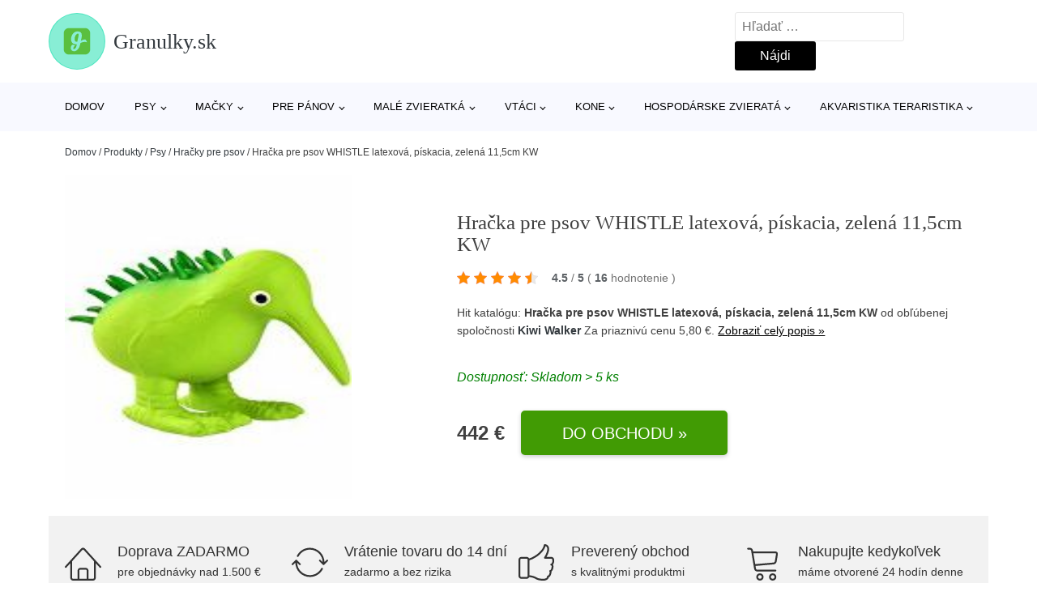

--- FILE ---
content_type: text/html; charset=UTF-8
request_url: https://www.granulky.sk/p/hracka-pre-psov-whistle-latexova-piskacia-zelena-115cm-kw/
body_size: 17952
content:
<!DOCTYPE html>
<html lang="sk-SK" prefix="og: https://ogp.me/ns#" >
<head>
<meta charset="UTF-8">
<meta name="viewport" content="width=device-width, initial-scale=1.0">
<!-- WP_HEAD() START -->
<!-- Optimalizácia pre vyhľadávače podľa Rank Math - https://rankmath.com/ -->
<title>Hračka pre psov WHISTLE latexová, pískacia, zelená 11,5cm KW | Granulky.sk</title>
<meta name="description" content="Prezrite si produkt Hračka pre psov WHISTLE latexová, pískacia, zelená 11,5cm KW od výrobcu Kiwi Walker za cenu 4,42 €."/>
<meta name="robots" content="follow, index, max-snippet:-1, max-video-preview:-1, max-image-preview:large"/>
<link rel="canonical" href="https://www.granulky.sk/p/hracka-pre-psov-whistle-latexova-piskacia-zelena-115cm-kw/" />
<meta property="og:locale" content="sk_SK" />
<meta property="og:type" content="article" />
<meta property="og:title" content="Hračka pre psov WHISTLE latexová, pískacia, zelená 11,5cm KW | Granulky.sk" />
<meta property="og:description" content="Prezrite si produkt Hračka pre psov WHISTLE latexová, pískacia, zelená 11,5cm KW od výrobcu Kiwi Walker za cenu 4,42 €." />
<meta property="og:url" content="https://www.granulky.sk/p/hracka-pre-psov-whistle-latexova-piskacia-zelena-115cm-kw/" />
<meta property="og:site_name" content="Granulky.sk" />
<meta property="og:updated_time" content="2026-01-21T01:29:02+01:00" />
<meta name="twitter:card" content="summary_large_image" />
<meta name="twitter:title" content="Hračka pre psov WHISTLE latexová, pískacia, zelená 11,5cm KW | Granulky.sk" />
<meta name="twitter:description" content="Prezrite si produkt Hračka pre psov WHISTLE latexová, pískacia, zelená 11,5cm KW od výrobcu Kiwi Walker za cenu 4,42 €." />
<script type="application/ld+json" class="rank-math-schema">{"@context":"https://schema.org","@graph":[{"@type":"BreadcrumbList","@id":"https://www.granulky.sk/p/hracka-pre-psov-whistle-latexova-piskacia-zelena-115cm-kw/#breadcrumb","itemListElement":[{"@type":"ListItem","position":"1","item":{"@id":"https://www.granulky.sk","name":"Domov"}},{"@type":"ListItem","position":"2","item":{"@id":"https://www.granulky.sk/p/","name":"Produkty"}},{"@type":"ListItem","position":"3","item":{"@id":"https://www.granulky.sk/c/psy/","name":"Psy"}},{"@type":"ListItem","position":"4","item":{"@id":"https://www.granulky.sk/c/hracky-pre-psov/","name":"Hra\u010dky pre psov"}},{"@type":"ListItem","position":"5","item":{"@id":"https://www.granulky.sk/p/hracka-pre-psov-whistle-latexova-piskacia-zelena-115cm-kw/","name":"Hra\u010dka pre psov WHISTLE latexov\u00e1, p\u00edskacia, zelen\u00e1 11,5cm KW"}}]}]}</script>
<!-- /Rank Math WordPress SEO plugin -->
<link rel="alternate" title="oEmbed (JSON)" type="application/json+oembed" href="https://www.granulky.sk/wp-json/oembed/1.0/embed?url=https%3A%2F%2Fwww.granulky.sk%2Fp%2Fhracka-pre-psov-whistle-latexova-piskacia-zelena-115cm-kw%2F" />
<link rel="alternate" title="oEmbed (XML)" type="text/xml+oembed" href="https://www.granulky.sk/wp-json/oembed/1.0/embed?url=https%3A%2F%2Fwww.granulky.sk%2Fp%2Fhracka-pre-psov-whistle-latexova-piskacia-zelena-115cm-kw%2F&#038;format=xml" />
<style id='wp-img-auto-sizes-contain-inline-css' type='text/css'>
img:is([sizes=auto i],[sizes^="auto," i]){contain-intrinsic-size:3000px 1500px}
/*# sourceURL=wp-img-auto-sizes-contain-inline-css */
</style>
<style id='classic-theme-styles-inline-css' type='text/css'>
/*! This file is auto-generated */
.wp-block-button__link{color:#fff;background-color:#32373c;border-radius:9999px;box-shadow:none;text-decoration:none;padding:calc(.667em + 2px) calc(1.333em + 2px);font-size:1.125em}.wp-block-file__button{background:#32373c;color:#fff;text-decoration:none}
/*# sourceURL=/wp-includes/css/classic-themes.min.css */
</style>
<link rel='stylesheet' id='kk-star-ratings-css' href='//www.granulky.sk/wp-content/cache/wpfc-minified/2xz0rdf2/2m0kn.css' type='text/css' media='all' />
<style id='kk-star-ratings-inline-css' type='text/css'>
.kk-star-ratings .kksr-stars .kksr-star {
margin-right: 5px;
}
[dir="rtl"] .kk-star-ratings .kksr-stars .kksr-star {
margin-left: 5px;
margin-right: 0;
}
/*# sourceURL=kk-star-ratings-inline-css */
</style>
<link rel='stylesheet' id='oxygen-css' href='//www.granulky.sk/wp-content/cache/wpfc-minified/gl4y551/2m0kn.css' type='text/css' media='all' />
<script type="text/javascript" src="https://www.granulky.sk/wp-includes/js/jquery/jquery.min.js?ver=3.7.1" id="jquery-core-js"></script>
<script type="text/javascript" id="search-filter-plugin-build-js-extra">
/* <![CDATA[ */
var SF_LDATA = {"ajax_url":"https://www.granulky.sk/wp-admin/admin-ajax.php","home_url":"https://www.granulky.sk/","extensions":[]};
//# sourceURL=search-filter-plugin-build-js-extra
/* ]]> */
</script>
<script type="text/javascript" src="https://www.granulky.sk/wp-content/plugins/search-filter-pro/public/assets/js/search-filter-build.min.js?ver=2.5.21" id="search-filter-plugin-build-js"></script>
<link rel="https://api.w.org/" href="https://www.granulky.sk/wp-json/" /><link rel="alternate" title="JSON" type="application/json" href="https://www.granulky.sk/wp-json/wp/v2/products/207384" /><link rel="EditURI" type="application/rsd+xml" title="RSD" href="https://www.granulky.sk/xmlrpc.php?rsd" />
<meta name="generator" content="WordPress 6.9" />
<link rel='shortlink' href='https://www.granulky.sk/?p=207384' />
<script type="application/ld+json">{
"@context" : "https://schema.org",
"@type" : "Product",
"name" : "Hračka pre psov WHISTLE latexov&aacute;, p&iacute;skacia, zelen&aacute; 11,5cm KW",
"image" : "https://www.granulky.sk/wp-content/uploads/2022/10/PRODUCT1-319.jpg",
"description" : "Odoln&aacute;, p&iacute;skacia latexov&aacute; hračka s veľkosťou 11,5 cm v podobe vt&aacute;čika KIWI",
"ean": "",
"gtin8": "8596075000073",
"sku": "8596075000073",
"brand" : {
"@type" : "Brand",
"name" : "Kiwi Walker"
},
"review": {
"@type": "Review",
"reviewRating": {
"@type": "Rating",
"ratingValue": "4.5",
"bestRating": "5"
},
"author": {
"@type": "Person",
"name": ""
}
},
"offers" : {
"@type" : "Offer",
"price" : "442",
"priceCurrency": "EUR",
"url" : "https://www.granulky.sk/p/hracka-pre-psov-whistle-latexova-piskacia-zelena-115cm-kw/",
"itemCondition": 
"https://schema.org/NewCondition",
"availability": "https://schema.org/InStock"
},
"aggregateRating": {
"@type": "AggregateRating",
"ratingValue": "4.5",
"bestRating": "5",
"ratingCount": "16"
}
}</script><!-- Global site tag (gtag.js) - Google Analytics -->
<script async src="https://www.googletagmanager.com/gtag/js?id=G-5PQ808YWCG"></script>
<script>
window.dataLayer = window.dataLayer || [];
function gtag(){dataLayer.push(arguments);}
gtag('js', new Date());
gtag('config', 'G-5PQ808YWCG');
</script>
<link rel="icon" href="https://www.granulky.sk/wp-content/uploads/2021/10/favicon-150x150.png" sizes="32x32" />
<link rel="icon" href="https://www.granulky.sk/wp-content/uploads/2021/10/favicon.png" sizes="192x192" />
<link rel="apple-touch-icon" href="https://www.granulky.sk/wp-content/uploads/2021/10/favicon.png" />
<meta name="msapplication-TileImage" content="https://www.granulky.sk/wp-content/uploads/2021/10/favicon.png" />
<link rel='stylesheet' id='oxygen-cache-182422-css' href='//www.granulky.sk/wp-content/cache/wpfc-minified/98crm01o/2m0kn.css' type='text/css' media='all' />
<link rel='stylesheet' id='oxygen-cache-182421-css' href='//www.granulky.sk/wp-content/cache/wpfc-minified/23uyo38i/2siv4.css' type='text/css' media='all' />
<link rel='stylesheet' id='oxygen-universal-styles-css' href='//www.granulky.sk/wp-content/cache/wpfc-minified/durvaz1s/2m0kn.css' type='text/css' media='all' />
<!-- END OF WP_HEAD() -->
<style id='global-styles-inline-css' type='text/css'>
:root{--wp--preset--aspect-ratio--square: 1;--wp--preset--aspect-ratio--4-3: 4/3;--wp--preset--aspect-ratio--3-4: 3/4;--wp--preset--aspect-ratio--3-2: 3/2;--wp--preset--aspect-ratio--2-3: 2/3;--wp--preset--aspect-ratio--16-9: 16/9;--wp--preset--aspect-ratio--9-16: 9/16;--wp--preset--color--black: #000000;--wp--preset--color--cyan-bluish-gray: #abb8c3;--wp--preset--color--white: #ffffff;--wp--preset--color--pale-pink: #f78da7;--wp--preset--color--vivid-red: #cf2e2e;--wp--preset--color--luminous-vivid-orange: #ff6900;--wp--preset--color--luminous-vivid-amber: #fcb900;--wp--preset--color--light-green-cyan: #7bdcb5;--wp--preset--color--vivid-green-cyan: #00d084;--wp--preset--color--pale-cyan-blue: #8ed1fc;--wp--preset--color--vivid-cyan-blue: #0693e3;--wp--preset--color--vivid-purple: #9b51e0;--wp--preset--gradient--vivid-cyan-blue-to-vivid-purple: linear-gradient(135deg,rgb(6,147,227) 0%,rgb(155,81,224) 100%);--wp--preset--gradient--light-green-cyan-to-vivid-green-cyan: linear-gradient(135deg,rgb(122,220,180) 0%,rgb(0,208,130) 100%);--wp--preset--gradient--luminous-vivid-amber-to-luminous-vivid-orange: linear-gradient(135deg,rgb(252,185,0) 0%,rgb(255,105,0) 100%);--wp--preset--gradient--luminous-vivid-orange-to-vivid-red: linear-gradient(135deg,rgb(255,105,0) 0%,rgb(207,46,46) 100%);--wp--preset--gradient--very-light-gray-to-cyan-bluish-gray: linear-gradient(135deg,rgb(238,238,238) 0%,rgb(169,184,195) 100%);--wp--preset--gradient--cool-to-warm-spectrum: linear-gradient(135deg,rgb(74,234,220) 0%,rgb(151,120,209) 20%,rgb(207,42,186) 40%,rgb(238,44,130) 60%,rgb(251,105,98) 80%,rgb(254,248,76) 100%);--wp--preset--gradient--blush-light-purple: linear-gradient(135deg,rgb(255,206,236) 0%,rgb(152,150,240) 100%);--wp--preset--gradient--blush-bordeaux: linear-gradient(135deg,rgb(254,205,165) 0%,rgb(254,45,45) 50%,rgb(107,0,62) 100%);--wp--preset--gradient--luminous-dusk: linear-gradient(135deg,rgb(255,203,112) 0%,rgb(199,81,192) 50%,rgb(65,88,208) 100%);--wp--preset--gradient--pale-ocean: linear-gradient(135deg,rgb(255,245,203) 0%,rgb(182,227,212) 50%,rgb(51,167,181) 100%);--wp--preset--gradient--electric-grass: linear-gradient(135deg,rgb(202,248,128) 0%,rgb(113,206,126) 100%);--wp--preset--gradient--midnight: linear-gradient(135deg,rgb(2,3,129) 0%,rgb(40,116,252) 100%);--wp--preset--font-size--small: 13px;--wp--preset--font-size--medium: 20px;--wp--preset--font-size--large: 36px;--wp--preset--font-size--x-large: 42px;--wp--preset--spacing--20: 0.44rem;--wp--preset--spacing--30: 0.67rem;--wp--preset--spacing--40: 1rem;--wp--preset--spacing--50: 1.5rem;--wp--preset--spacing--60: 2.25rem;--wp--preset--spacing--70: 3.38rem;--wp--preset--spacing--80: 5.06rem;--wp--preset--shadow--natural: 6px 6px 9px rgba(0, 0, 0, 0.2);--wp--preset--shadow--deep: 12px 12px 50px rgba(0, 0, 0, 0.4);--wp--preset--shadow--sharp: 6px 6px 0px rgba(0, 0, 0, 0.2);--wp--preset--shadow--outlined: 6px 6px 0px -3px rgb(255, 255, 255), 6px 6px rgb(0, 0, 0);--wp--preset--shadow--crisp: 6px 6px 0px rgb(0, 0, 0);}:where(.is-layout-flex){gap: 0.5em;}:where(.is-layout-grid){gap: 0.5em;}body .is-layout-flex{display: flex;}.is-layout-flex{flex-wrap: wrap;align-items: center;}.is-layout-flex > :is(*, div){margin: 0;}body .is-layout-grid{display: grid;}.is-layout-grid > :is(*, div){margin: 0;}:where(.wp-block-columns.is-layout-flex){gap: 2em;}:where(.wp-block-columns.is-layout-grid){gap: 2em;}:where(.wp-block-post-template.is-layout-flex){gap: 1.25em;}:where(.wp-block-post-template.is-layout-grid){gap: 1.25em;}.has-black-color{color: var(--wp--preset--color--black) !important;}.has-cyan-bluish-gray-color{color: var(--wp--preset--color--cyan-bluish-gray) !important;}.has-white-color{color: var(--wp--preset--color--white) !important;}.has-pale-pink-color{color: var(--wp--preset--color--pale-pink) !important;}.has-vivid-red-color{color: var(--wp--preset--color--vivid-red) !important;}.has-luminous-vivid-orange-color{color: var(--wp--preset--color--luminous-vivid-orange) !important;}.has-luminous-vivid-amber-color{color: var(--wp--preset--color--luminous-vivid-amber) !important;}.has-light-green-cyan-color{color: var(--wp--preset--color--light-green-cyan) !important;}.has-vivid-green-cyan-color{color: var(--wp--preset--color--vivid-green-cyan) !important;}.has-pale-cyan-blue-color{color: var(--wp--preset--color--pale-cyan-blue) !important;}.has-vivid-cyan-blue-color{color: var(--wp--preset--color--vivid-cyan-blue) !important;}.has-vivid-purple-color{color: var(--wp--preset--color--vivid-purple) !important;}.has-black-background-color{background-color: var(--wp--preset--color--black) !important;}.has-cyan-bluish-gray-background-color{background-color: var(--wp--preset--color--cyan-bluish-gray) !important;}.has-white-background-color{background-color: var(--wp--preset--color--white) !important;}.has-pale-pink-background-color{background-color: var(--wp--preset--color--pale-pink) !important;}.has-vivid-red-background-color{background-color: var(--wp--preset--color--vivid-red) !important;}.has-luminous-vivid-orange-background-color{background-color: var(--wp--preset--color--luminous-vivid-orange) !important;}.has-luminous-vivid-amber-background-color{background-color: var(--wp--preset--color--luminous-vivid-amber) !important;}.has-light-green-cyan-background-color{background-color: var(--wp--preset--color--light-green-cyan) !important;}.has-vivid-green-cyan-background-color{background-color: var(--wp--preset--color--vivid-green-cyan) !important;}.has-pale-cyan-blue-background-color{background-color: var(--wp--preset--color--pale-cyan-blue) !important;}.has-vivid-cyan-blue-background-color{background-color: var(--wp--preset--color--vivid-cyan-blue) !important;}.has-vivid-purple-background-color{background-color: var(--wp--preset--color--vivid-purple) !important;}.has-black-border-color{border-color: var(--wp--preset--color--black) !important;}.has-cyan-bluish-gray-border-color{border-color: var(--wp--preset--color--cyan-bluish-gray) !important;}.has-white-border-color{border-color: var(--wp--preset--color--white) !important;}.has-pale-pink-border-color{border-color: var(--wp--preset--color--pale-pink) !important;}.has-vivid-red-border-color{border-color: var(--wp--preset--color--vivid-red) !important;}.has-luminous-vivid-orange-border-color{border-color: var(--wp--preset--color--luminous-vivid-orange) !important;}.has-luminous-vivid-amber-border-color{border-color: var(--wp--preset--color--luminous-vivid-amber) !important;}.has-light-green-cyan-border-color{border-color: var(--wp--preset--color--light-green-cyan) !important;}.has-vivid-green-cyan-border-color{border-color: var(--wp--preset--color--vivid-green-cyan) !important;}.has-pale-cyan-blue-border-color{border-color: var(--wp--preset--color--pale-cyan-blue) !important;}.has-vivid-cyan-blue-border-color{border-color: var(--wp--preset--color--vivid-cyan-blue) !important;}.has-vivid-purple-border-color{border-color: var(--wp--preset--color--vivid-purple) !important;}.has-vivid-cyan-blue-to-vivid-purple-gradient-background{background: var(--wp--preset--gradient--vivid-cyan-blue-to-vivid-purple) !important;}.has-light-green-cyan-to-vivid-green-cyan-gradient-background{background: var(--wp--preset--gradient--light-green-cyan-to-vivid-green-cyan) !important;}.has-luminous-vivid-amber-to-luminous-vivid-orange-gradient-background{background: var(--wp--preset--gradient--luminous-vivid-amber-to-luminous-vivid-orange) !important;}.has-luminous-vivid-orange-to-vivid-red-gradient-background{background: var(--wp--preset--gradient--luminous-vivid-orange-to-vivid-red) !important;}.has-very-light-gray-to-cyan-bluish-gray-gradient-background{background: var(--wp--preset--gradient--very-light-gray-to-cyan-bluish-gray) !important;}.has-cool-to-warm-spectrum-gradient-background{background: var(--wp--preset--gradient--cool-to-warm-spectrum) !important;}.has-blush-light-purple-gradient-background{background: var(--wp--preset--gradient--blush-light-purple) !important;}.has-blush-bordeaux-gradient-background{background: var(--wp--preset--gradient--blush-bordeaux) !important;}.has-luminous-dusk-gradient-background{background: var(--wp--preset--gradient--luminous-dusk) !important;}.has-pale-ocean-gradient-background{background: var(--wp--preset--gradient--pale-ocean) !important;}.has-electric-grass-gradient-background{background: var(--wp--preset--gradient--electric-grass) !important;}.has-midnight-gradient-background{background: var(--wp--preset--gradient--midnight) !important;}.has-small-font-size{font-size: var(--wp--preset--font-size--small) !important;}.has-medium-font-size{font-size: var(--wp--preset--font-size--medium) !important;}.has-large-font-size{font-size: var(--wp--preset--font-size--large) !important;}.has-x-large-font-size{font-size: var(--wp--preset--font-size--x-large) !important;}
/*# sourceURL=global-styles-inline-css */
</style>
</head>
<body class="wp-singular products-template-default single single-products postid-207384 wp-theme-oxygen-is-not-a-theme  wp-embed-responsive oxygen-body" >
<header id="_header-1-25" class="oxy-header-wrapper oxy-overlay-header oxy-header" ><div id="logo-header-row" class="oxy-header-row" ><div class="oxy-header-container"><div id="_header_left-3-25" class="oxy-header-left" ><a id="link-78-25" class="ct-link" href="/" target="_self"  ><div id="fancy_icon-86-25" class="ct-fancy-icon" ><svg id="svg-fancy_icon-86-25"><use xlink:href="#FontAwesomeicon-glide"></use></svg></div><span id="shortcode-79-25" class="ct-shortcode logo-top" >Granulky.sk</span></a></div><div id="_header_center-4-25" class="oxy-header-center" ></div><div id="_header_right-5-25" class="oxy-header-right" >
<div id="_search_form-17-25" class="oxy-search-form" >
<form role="search" method="get" class="search-form" action="https://www.granulky.sk/">
<label>
<span class="screen-reader-text">Hľadať:</span>
<input type="search" class="search-field" placeholder="Hľadať &hellip;" value="" name="s" />
</label>
<input type="submit" class="search-submit" value="Nájdi" />
</form>                </div>
<nav id="_nav_menu-53-25" class="oxy-nav-menu oxy-nav-menu-dropdowns oxy-nav-menu-dropdown-arrow" ><div class='oxy-menu-toggle'><div class='oxy-nav-menu-hamburger-wrap'><div class='oxy-nav-menu-hamburger'><div class='oxy-nav-menu-hamburger-line'></div><div class='oxy-nav-menu-hamburger-line'></div><div class='oxy-nav-menu-hamburger-line'></div></div></div></div><div class="menu-hlavni-menu-container"><ul id="menu-hlavni-menu" class="oxy-nav-menu-list"><li id="menu-item-206213" class="menu-item menu-item-type-custom menu-item-object-custom menu-item-206213"><a href="/">Domov</a></li>
<li id="menu-item-206214" class="menu-item menu-item-type-taxonomy menu-item-object-product_category current-products-ancestor current-menu-parent current-products-parent menu-item-has-children menu-item-206214"><a href="https://www.granulky.sk/c/psy/">Psy</a>
<ul class="sub-menu">
<li id="menu-item-206215" class="menu-item menu-item-type-taxonomy menu-item-object-product_category menu-item-has-children menu-item-206215"><a href="https://www.granulky.sk/c/krmivo-psy/">Krmivo</a>
<ul class="sub-menu">
<li id="menu-item-206216" class="menu-item menu-item-type-taxonomy menu-item-object-product_category menu-item-206216"><a href="https://www.granulky.sk/c/granule-dospeli-1-7-rokov/">Granule dospelí (1-7 rokov)</a></li>
<li id="menu-item-206636" class="menu-item menu-item-type-taxonomy menu-item-object-product_category menu-item-206636"><a href="https://www.granulky.sk/c/konzervy-a-vanicky/">Konzervy a vaničky</a></li>
<li id="menu-item-206635" class="menu-item menu-item-type-taxonomy menu-item-object-product_category menu-item-206635"><a href="https://www.granulky.sk/c/granule-steniatka-do-15-roku/">Granule šteniatka (do 1,5 roku)</a></li>
</ul>
</li>
<li id="menu-item-206217" class="menu-item menu-item-type-taxonomy menu-item-object-product_category menu-item-206217"><a href="https://www.granulky.sk/c/maskrty-pre-psov/">Maškrty pre psov</a></li>
<li id="menu-item-206218" class="menu-item menu-item-type-taxonomy menu-item-object-product_category menu-item-206218"><a href="https://www.granulky.sk/c/zdravie-a-kondicia/">Zdravie a kondícia</a></li>
<li id="menu-item-206643" class="menu-item menu-item-type-taxonomy menu-item-object-product_category current-products-ancestor current-menu-parent current-products-parent menu-item-206643"><a href="https://www.granulky.sk/c/hracky-pre-psov/">Hračky pre psov</a></li>
<li id="menu-item-206637" class="menu-item menu-item-type-taxonomy menu-item-object-product_category menu-item-206637"><a href="https://www.granulky.sk/c/voditka/">Vodítka</a></li>
<li id="menu-item-206647" class="menu-item menu-item-type-taxonomy menu-item-object-product_category menu-item-206647"><a href="https://www.granulky.sk/c/obojky/">Obojky</a></li>
<li id="menu-item-206642" class="menu-item menu-item-type-taxonomy menu-item-object-product_category menu-item-206642"><a href="https://www.granulky.sk/c/hygiena-a-cistota/">Hygiena a čistota</a></li>
<li id="menu-item-206219" class="menu-item menu-item-type-taxonomy menu-item-object-product_category menu-item-206219"><a href="https://www.granulky.sk/c/oblecenie-a-doplnky/">Oblečenie a doplnky</a></li>
<li id="menu-item-206534" class="menu-item menu-item-type-taxonomy menu-item-object-product_category menu-item-206534"><a href="https://www.granulky.sk/c/pelechy-psy/">Pelechy</a></li>
<li id="menu-item-206537" class="menu-item menu-item-type-taxonomy menu-item-object-product_category menu-item-206537"><a href="https://www.granulky.sk/c/starostlivost-o-srst-a-pazuriky/">Starostlivosť o srsť a pazúriky</a></li>
<li id="menu-item-206523" class="menu-item menu-item-type-taxonomy menu-item-object-product_category menu-item-206523"><a href="https://www.granulky.sk/c/antiparazitika/">Antiparazitiká</a></li>
</ul>
</li>
<li id="menu-item-206220" class="menu-item menu-item-type-taxonomy menu-item-object-product_category menu-item-has-children menu-item-206220"><a href="https://www.granulky.sk/c/macky/">Mačky</a>
<ul class="sub-menu">
<li id="menu-item-206221" class="menu-item menu-item-type-taxonomy menu-item-object-product_category menu-item-206221"><a href="https://www.granulky.sk/c/krmivo/">Krmivo</a></li>
<li id="menu-item-206526" class="menu-item menu-item-type-taxonomy menu-item-object-product_category menu-item-206526"><a href="https://www.granulky.sk/c/hracky-pre-macky/">Hračky pre mačky</a></li>
<li id="menu-item-206527" class="menu-item menu-item-type-taxonomy menu-item-object-product_category menu-item-206527"><a href="https://www.granulky.sk/c/veterinarna-dieta-pre-macky/">Veterinárna diéta pre mačky</a></li>
<li id="menu-item-206528" class="menu-item menu-item-type-taxonomy menu-item-object-product_category menu-item-206528"><a href="https://www.granulky.sk/c/maskrty-pre-macky/">Maškrty pre mačky</a></li>
<li id="menu-item-206492" class="menu-item menu-item-type-taxonomy menu-item-object-product_category menu-item-206492"><a href="https://www.granulky.sk/c/zdravie-a-kondicia-macky/">Zdravie a kondícia</a></li>
<li id="menu-item-206529" class="menu-item menu-item-type-taxonomy menu-item-object-product_category menu-item-206529"><a href="https://www.granulky.sk/c/wc-pre-macky/">WC pre mačky</a></li>
<li id="menu-item-206530" class="menu-item menu-item-type-taxonomy menu-item-object-product_category menu-item-206530"><a href="https://www.granulky.sk/c/voditka-obojky-a-postroje/">Vodítka, obojky a postroje</a></li>
<li id="menu-item-206531" class="menu-item menu-item-type-taxonomy menu-item-object-product_category menu-item-206531"><a href="https://www.granulky.sk/c/podstielky-pre-macky/">Podstielky pre mačky</a></li>
<li id="menu-item-206532" class="menu-item menu-item-type-taxonomy menu-item-object-product_category menu-item-206532"><a href="https://www.granulky.sk/c/skrabadla-a-odpocivadla-macky/">Škrabadlá a odpočívadlá (mačky)</a></li>
<li id="menu-item-206538" class="menu-item menu-item-type-taxonomy menu-item-object-product_category menu-item-206538"><a href="https://www.granulky.sk/c/starostlivost-o-srst-a-pazuriky-macky/">Starostlivosť o srsť a pazúriky</a></li>
<li id="menu-item-206535" class="menu-item menu-item-type-taxonomy menu-item-object-product_category menu-item-206535"><a href="https://www.granulky.sk/c/pelechy-macky/">Pelechy</a></li>
<li id="menu-item-206525" class="menu-item menu-item-type-taxonomy menu-item-object-product_category menu-item-206525"><a href="https://www.granulky.sk/c/antiparazitika-pre-macky/">Antiparazitiká pre mačky</a></li>
</ul>
</li>
<li id="menu-item-206222" class="menu-item menu-item-type-taxonomy menu-item-object-product_category menu-item-has-children menu-item-206222"><a href="https://www.granulky.sk/c/pre-panov/">Pre pánov</a>
<ul class="sub-menu">
<li id="menu-item-206628" class="menu-item menu-item-type-taxonomy menu-item-object-product_category menu-item-206628"><a href="https://www.granulky.sk/c/drogeria-a-kozmetika/">Drogéria a kozmetika</a></li>
<li id="menu-item-206629" class="menu-item menu-item-type-taxonomy menu-item-object-product_category menu-item-206629"><a href="https://www.granulky.sk/c/doplnky-vyzivy/">Doplnky výživy</a></li>
<li id="menu-item-206630" class="menu-item menu-item-type-taxonomy menu-item-object-product_category menu-item-206630"><a href="https://www.granulky.sk/c/dezinfekce-a-antibakterialni-gely/">Dezinfekce a antibakteriální gely</a></li>
<li id="menu-item-206631" class="menu-item menu-item-type-taxonomy menu-item-object-product_category menu-item-206631"><a href="https://www.granulky.sk/c/kancelarske-potreby/">Kancelárske potreby</a></li>
<li id="menu-item-206522" class="menu-item menu-item-type-taxonomy menu-item-object-product_category menu-item-206522"><a href="https://www.granulky.sk/c/antiparazitika-pre-panov/">Antiparazitika</a></li>
<li id="menu-item-206633" class="menu-item menu-item-type-taxonomy menu-item-object-product_category menu-item-206633"><a href="https://www.granulky.sk/c/ruska-a-respiratory/">Rúška a Respirátory</a></li>
<li id="menu-item-206634" class="menu-item menu-item-type-taxonomy menu-item-object-product_category menu-item-206634"><a href="https://www.granulky.sk/c/vycvikove-vesty/">Výcvikové vesty</a></li>
</ul>
</li>
<li id="menu-item-206223" class="menu-item menu-item-type-taxonomy menu-item-object-product_category menu-item-has-children menu-item-206223"><a href="https://www.granulky.sk/c/male-zvieratka/">Malé zvieratká</a>
<ul class="sub-menu">
<li id="menu-item-206230" class="menu-item menu-item-type-taxonomy menu-item-object-product_category menu-item-206230"><a href="https://www.granulky.sk/c/krmivo-a-maskrty/">Krmivo a maškrty</a></li>
<li id="menu-item-206539" class="menu-item menu-item-type-taxonomy menu-item-object-product_category menu-item-206539"><a href="https://www.granulky.sk/c/klietky-a-vybavenie/">Klietky a vybavenie</a></li>
<li id="menu-item-206497" class="menu-item menu-item-type-taxonomy menu-item-object-product_category menu-item-206497"><a href="https://www.granulky.sk/c/vybavenie-na-krmenie/">Vybavenie na kŕmenie</a></li>
<li id="menu-item-206540" class="menu-item menu-item-type-taxonomy menu-item-object-product_category menu-item-206540"><a href="https://www.granulky.sk/c/podstielky-a-seno/">Podstielky a seno</a></li>
<li id="menu-item-206495" class="menu-item menu-item-type-taxonomy menu-item-object-product_category menu-item-206495"><a href="https://www.granulky.sk/c/zdravie-a-kondicia-male-zvieratka/">Zdravie a kondícia</a></li>
<li id="menu-item-206500" class="menu-item menu-item-type-taxonomy menu-item-object-product_category menu-item-206500"><a href="https://www.granulky.sk/c/hracky/">Hračky</a></li>
<li id="menu-item-206533" class="menu-item menu-item-type-taxonomy menu-item-object-product_category menu-item-206533"><a href="https://www.granulky.sk/c/pelechy/">Pelechy</a></li>
<li id="menu-item-206541" class="menu-item menu-item-type-taxonomy menu-item-object-product_category menu-item-206541"><a href="https://www.granulky.sk/c/preprava-zvieratiek/">Preprava zvieratiek</a></li>
</ul>
</li>
<li id="menu-item-206228" class="menu-item menu-item-type-taxonomy menu-item-object-product_category menu-item-has-children menu-item-206228"><a href="https://www.granulky.sk/c/vtaci/">Vtáci</a>
<ul class="sub-menu">
<li id="menu-item-206231" class="menu-item menu-item-type-taxonomy menu-item-object-product_category menu-item-206231"><a href="https://www.granulky.sk/c/krmivo-a-maskrty-vtaci/">Krmivo a maškrty</a></li>
<li id="menu-item-206491" class="menu-item menu-item-type-taxonomy menu-item-object-product_category menu-item-206491"><a href="https://www.granulky.sk/c/volne-zijuci-vtaci/">Volne žijúci vtáci</a></li>
<li id="menu-item-206493" class="menu-item menu-item-type-taxonomy menu-item-object-product_category menu-item-206493"><a href="https://www.granulky.sk/c/zdravie-a-kondicia-vtaci/">Zdravie a kondícia</a></li>
<li id="menu-item-206498" class="menu-item menu-item-type-taxonomy menu-item-object-product_category menu-item-206498"><a href="https://www.granulky.sk/c/vybavenie-na-krmenie-vtaci/">Vybavenie na kŕmenie</a></li>
<li id="menu-item-206499" class="menu-item menu-item-type-taxonomy menu-item-object-product_category menu-item-206499"><a href="https://www.granulky.sk/c/hracky-vtaci/">Hračky</a></li>
<li id="menu-item-206501" class="menu-item menu-item-type-taxonomy menu-item-object-product_category menu-item-206501"><a href="https://www.granulky.sk/c/klietky-a-prislusenstvo/">Klietky a príslušenstvo</a></li>
<li id="menu-item-206502" class="menu-item menu-item-type-taxonomy menu-item-object-product_category menu-item-206502"><a href="https://www.granulky.sk/c/hniezdenie/">Hniezdenie</a></li>
</ul>
</li>
<li id="menu-item-206227" class="menu-item menu-item-type-taxonomy menu-item-object-product_category menu-item-has-children menu-item-206227"><a href="https://www.granulky.sk/c/kone/">Kone</a>
<ul class="sub-menu">
<li id="menu-item-206510" class="menu-item menu-item-type-taxonomy menu-item-object-product_category menu-item-206510"><a href="https://www.granulky.sk/c/zdravie-a-nutricne-doplnky/">Zdravie a nutričné doplnky</a></li>
<li id="menu-item-206513" class="menu-item menu-item-type-taxonomy menu-item-object-product_category menu-item-206513"><a href="https://www.granulky.sk/c/krmivo-kone/">Krmivo</a></li>
<li id="menu-item-206514" class="menu-item menu-item-type-taxonomy menu-item-object-product_category menu-item-206514"><a href="https://www.granulky.sk/c/pochutky/">Pochúťky</a></li>
<li id="menu-item-206515" class="menu-item menu-item-type-taxonomy menu-item-object-product_category menu-item-206515"><a href="https://www.granulky.sk/c/starostlivost-o-kopyta-a-srst/">Starostlivosť o kopytá a srsť</a></li>
<li id="menu-item-206517" class="menu-item menu-item-type-taxonomy menu-item-object-product_category menu-item-206517"><a href="https://www.granulky.sk/c/ostatne-kone/">Ostatné</a></li>
<li id="menu-item-206521" class="menu-item menu-item-type-taxonomy menu-item-object-product_category menu-item-206521"><a href="https://www.granulky.sk/c/antiparazitika-kone/">Antiparazitiká</a></li>
<li id="menu-item-206524" class="menu-item menu-item-type-taxonomy menu-item-object-product_category menu-item-206524"><a href="https://www.granulky.sk/c/kozmetika-a-hygiena/">Kozmetika a hygiena</a></li>
</ul>
</li>
<li id="menu-item-206225" class="menu-item menu-item-type-taxonomy menu-item-object-product_category menu-item-has-children menu-item-206225"><a href="https://www.granulky.sk/c/hospodarske-zvierata/">Hospodárske zvieratá</a>
<ul class="sub-menu">
<li id="menu-item-206226" class="menu-item menu-item-type-taxonomy menu-item-object-product_category menu-item-206226"><a href="https://www.granulky.sk/c/vitaminove-a-mineralne-doplnky/">Vitamínové a minerálne doplnky</a></li>
<li id="menu-item-206507" class="menu-item menu-item-type-taxonomy menu-item-object-product_category menu-item-206507"><a href="https://www.granulky.sk/c/zdravie-a-prevencia/">Zdravie a prevencia</a></li>
<li id="menu-item-206508" class="menu-item menu-item-type-taxonomy menu-item-object-product_category menu-item-206508"><a href="https://www.granulky.sk/c/chovatelske-potreby/">Chovateľské potreby</a></li>
<li id="menu-item-206509" class="menu-item menu-item-type-taxonomy menu-item-object-product_category menu-item-206509"><a href="https://www.granulky.sk/c/krmivo-pre-hospodarske-zvierata/">Krmivo pre hospodárske zvieratá</a></li>
</ul>
</li>
<li id="menu-item-206224" class="menu-item menu-item-type-taxonomy menu-item-object-product_category menu-item-has-children menu-item-206224"><a href="https://www.granulky.sk/c/akvaristika-teraristika/">Akvaristika Teraristika</a>
<ul class="sub-menu">
<li id="menu-item-206503" class="menu-item menu-item-type-taxonomy menu-item-object-product_category menu-item-206503"><a href="https://www.granulky.sk/c/dekoracie-pre-akvaria/">Dekorácie pre akváriá</a></li>
<li id="menu-item-206504" class="menu-item menu-item-type-taxonomy menu-item-object-product_category menu-item-206504"><a href="https://www.granulky.sk/c/krmivo-pre-rybicky/">Krmivo pre rybičky</a></li>
<li id="menu-item-206505" class="menu-item menu-item-type-taxonomy menu-item-object-product_category menu-item-206505"><a href="https://www.granulky.sk/c/prostriedky-do-jazierok/">Prostriedky do jazierok</a></li>
<li id="menu-item-206506" class="menu-item menu-item-type-taxonomy menu-item-object-product_category menu-item-206506"><a href="https://www.granulky.sk/c/prislusenstvo-pre-teraria/">Príslušenstvo pre teráriá</a></li>
<li id="menu-item-206494" class="menu-item menu-item-type-taxonomy menu-item-object-product_category menu-item-206494"><a href="https://www.granulky.sk/c/zdravie-a-kondicia-akvaristika-teraristika/">Zdravie a kondícia</a></li>
</ul>
</li>
</ul></div></nav></div></div></div><div id="nav-header-row" class="oxy-header-row" ><div class="oxy-header-container"><div id="_header_left-12-25" class="oxy-header-left" ></div><div id="_header_center-13-25" class="oxy-header-center" ><nav id="_nav_menu-15-25" class="oxy-nav-menu oxy-nav-menu-dropdowns oxy-nav-menu-dropdown-arrow" ><div class='oxy-menu-toggle'><div class='oxy-nav-menu-hamburger-wrap'><div class='oxy-nav-menu-hamburger'><div class='oxy-nav-menu-hamburger-line'></div><div class='oxy-nav-menu-hamburger-line'></div><div class='oxy-nav-menu-hamburger-line'></div></div></div></div><div class="menu-hlavni-menu-container"><ul id="menu-hlavni-menu-1" class="oxy-nav-menu-list"><li class="menu-item menu-item-type-custom menu-item-object-custom menu-item-206213"><a href="/">Domov</a></li>
<li class="menu-item menu-item-type-taxonomy menu-item-object-product_category current-products-ancestor current-menu-parent current-products-parent menu-item-has-children menu-item-206214"><a href="https://www.granulky.sk/c/psy/">Psy</a>
<ul class="sub-menu">
<li class="menu-item menu-item-type-taxonomy menu-item-object-product_category menu-item-has-children menu-item-206215"><a href="https://www.granulky.sk/c/krmivo-psy/">Krmivo</a>
<ul class="sub-menu">
<li class="menu-item menu-item-type-taxonomy menu-item-object-product_category menu-item-206216"><a href="https://www.granulky.sk/c/granule-dospeli-1-7-rokov/">Granule dospelí (1-7 rokov)</a></li>
<li class="menu-item menu-item-type-taxonomy menu-item-object-product_category menu-item-206636"><a href="https://www.granulky.sk/c/konzervy-a-vanicky/">Konzervy a vaničky</a></li>
<li class="menu-item menu-item-type-taxonomy menu-item-object-product_category menu-item-206635"><a href="https://www.granulky.sk/c/granule-steniatka-do-15-roku/">Granule šteniatka (do 1,5 roku)</a></li>
</ul>
</li>
<li class="menu-item menu-item-type-taxonomy menu-item-object-product_category menu-item-206217"><a href="https://www.granulky.sk/c/maskrty-pre-psov/">Maškrty pre psov</a></li>
<li class="menu-item menu-item-type-taxonomy menu-item-object-product_category menu-item-206218"><a href="https://www.granulky.sk/c/zdravie-a-kondicia/">Zdravie a kondícia</a></li>
<li class="menu-item menu-item-type-taxonomy menu-item-object-product_category current-products-ancestor current-menu-parent current-products-parent menu-item-206643"><a href="https://www.granulky.sk/c/hracky-pre-psov/">Hračky pre psov</a></li>
<li class="menu-item menu-item-type-taxonomy menu-item-object-product_category menu-item-206637"><a href="https://www.granulky.sk/c/voditka/">Vodítka</a></li>
<li class="menu-item menu-item-type-taxonomy menu-item-object-product_category menu-item-206647"><a href="https://www.granulky.sk/c/obojky/">Obojky</a></li>
<li class="menu-item menu-item-type-taxonomy menu-item-object-product_category menu-item-206642"><a href="https://www.granulky.sk/c/hygiena-a-cistota/">Hygiena a čistota</a></li>
<li class="menu-item menu-item-type-taxonomy menu-item-object-product_category menu-item-206219"><a href="https://www.granulky.sk/c/oblecenie-a-doplnky/">Oblečenie a doplnky</a></li>
<li class="menu-item menu-item-type-taxonomy menu-item-object-product_category menu-item-206534"><a href="https://www.granulky.sk/c/pelechy-psy/">Pelechy</a></li>
<li class="menu-item menu-item-type-taxonomy menu-item-object-product_category menu-item-206537"><a href="https://www.granulky.sk/c/starostlivost-o-srst-a-pazuriky/">Starostlivosť o srsť a pazúriky</a></li>
<li class="menu-item menu-item-type-taxonomy menu-item-object-product_category menu-item-206523"><a href="https://www.granulky.sk/c/antiparazitika/">Antiparazitiká</a></li>
</ul>
</li>
<li class="menu-item menu-item-type-taxonomy menu-item-object-product_category menu-item-has-children menu-item-206220"><a href="https://www.granulky.sk/c/macky/">Mačky</a>
<ul class="sub-menu">
<li class="menu-item menu-item-type-taxonomy menu-item-object-product_category menu-item-206221"><a href="https://www.granulky.sk/c/krmivo/">Krmivo</a></li>
<li class="menu-item menu-item-type-taxonomy menu-item-object-product_category menu-item-206526"><a href="https://www.granulky.sk/c/hracky-pre-macky/">Hračky pre mačky</a></li>
<li class="menu-item menu-item-type-taxonomy menu-item-object-product_category menu-item-206527"><a href="https://www.granulky.sk/c/veterinarna-dieta-pre-macky/">Veterinárna diéta pre mačky</a></li>
<li class="menu-item menu-item-type-taxonomy menu-item-object-product_category menu-item-206528"><a href="https://www.granulky.sk/c/maskrty-pre-macky/">Maškrty pre mačky</a></li>
<li class="menu-item menu-item-type-taxonomy menu-item-object-product_category menu-item-206492"><a href="https://www.granulky.sk/c/zdravie-a-kondicia-macky/">Zdravie a kondícia</a></li>
<li class="menu-item menu-item-type-taxonomy menu-item-object-product_category menu-item-206529"><a href="https://www.granulky.sk/c/wc-pre-macky/">WC pre mačky</a></li>
<li class="menu-item menu-item-type-taxonomy menu-item-object-product_category menu-item-206530"><a href="https://www.granulky.sk/c/voditka-obojky-a-postroje/">Vodítka, obojky a postroje</a></li>
<li class="menu-item menu-item-type-taxonomy menu-item-object-product_category menu-item-206531"><a href="https://www.granulky.sk/c/podstielky-pre-macky/">Podstielky pre mačky</a></li>
<li class="menu-item menu-item-type-taxonomy menu-item-object-product_category menu-item-206532"><a href="https://www.granulky.sk/c/skrabadla-a-odpocivadla-macky/">Škrabadlá a odpočívadlá (mačky)</a></li>
<li class="menu-item menu-item-type-taxonomy menu-item-object-product_category menu-item-206538"><a href="https://www.granulky.sk/c/starostlivost-o-srst-a-pazuriky-macky/">Starostlivosť o srsť a pazúriky</a></li>
<li class="menu-item menu-item-type-taxonomy menu-item-object-product_category menu-item-206535"><a href="https://www.granulky.sk/c/pelechy-macky/">Pelechy</a></li>
<li class="menu-item menu-item-type-taxonomy menu-item-object-product_category menu-item-206525"><a href="https://www.granulky.sk/c/antiparazitika-pre-macky/">Antiparazitiká pre mačky</a></li>
</ul>
</li>
<li class="menu-item menu-item-type-taxonomy menu-item-object-product_category menu-item-has-children menu-item-206222"><a href="https://www.granulky.sk/c/pre-panov/">Pre pánov</a>
<ul class="sub-menu">
<li class="menu-item menu-item-type-taxonomy menu-item-object-product_category menu-item-206628"><a href="https://www.granulky.sk/c/drogeria-a-kozmetika/">Drogéria a kozmetika</a></li>
<li class="menu-item menu-item-type-taxonomy menu-item-object-product_category menu-item-206629"><a href="https://www.granulky.sk/c/doplnky-vyzivy/">Doplnky výživy</a></li>
<li class="menu-item menu-item-type-taxonomy menu-item-object-product_category menu-item-206630"><a href="https://www.granulky.sk/c/dezinfekce-a-antibakterialni-gely/">Dezinfekce a antibakteriální gely</a></li>
<li class="menu-item menu-item-type-taxonomy menu-item-object-product_category menu-item-206631"><a href="https://www.granulky.sk/c/kancelarske-potreby/">Kancelárske potreby</a></li>
<li class="menu-item menu-item-type-taxonomy menu-item-object-product_category menu-item-206522"><a href="https://www.granulky.sk/c/antiparazitika-pre-panov/">Antiparazitika</a></li>
<li class="menu-item menu-item-type-taxonomy menu-item-object-product_category menu-item-206633"><a href="https://www.granulky.sk/c/ruska-a-respiratory/">Rúška a Respirátory</a></li>
<li class="menu-item menu-item-type-taxonomy menu-item-object-product_category menu-item-206634"><a href="https://www.granulky.sk/c/vycvikove-vesty/">Výcvikové vesty</a></li>
</ul>
</li>
<li class="menu-item menu-item-type-taxonomy menu-item-object-product_category menu-item-has-children menu-item-206223"><a href="https://www.granulky.sk/c/male-zvieratka/">Malé zvieratká</a>
<ul class="sub-menu">
<li class="menu-item menu-item-type-taxonomy menu-item-object-product_category menu-item-206230"><a href="https://www.granulky.sk/c/krmivo-a-maskrty/">Krmivo a maškrty</a></li>
<li class="menu-item menu-item-type-taxonomy menu-item-object-product_category menu-item-206539"><a href="https://www.granulky.sk/c/klietky-a-vybavenie/">Klietky a vybavenie</a></li>
<li class="menu-item menu-item-type-taxonomy menu-item-object-product_category menu-item-206497"><a href="https://www.granulky.sk/c/vybavenie-na-krmenie/">Vybavenie na kŕmenie</a></li>
<li class="menu-item menu-item-type-taxonomy menu-item-object-product_category menu-item-206540"><a href="https://www.granulky.sk/c/podstielky-a-seno/">Podstielky a seno</a></li>
<li class="menu-item menu-item-type-taxonomy menu-item-object-product_category menu-item-206495"><a href="https://www.granulky.sk/c/zdravie-a-kondicia-male-zvieratka/">Zdravie a kondícia</a></li>
<li class="menu-item menu-item-type-taxonomy menu-item-object-product_category menu-item-206500"><a href="https://www.granulky.sk/c/hracky/">Hračky</a></li>
<li class="menu-item menu-item-type-taxonomy menu-item-object-product_category menu-item-206533"><a href="https://www.granulky.sk/c/pelechy/">Pelechy</a></li>
<li class="menu-item menu-item-type-taxonomy menu-item-object-product_category menu-item-206541"><a href="https://www.granulky.sk/c/preprava-zvieratiek/">Preprava zvieratiek</a></li>
</ul>
</li>
<li class="menu-item menu-item-type-taxonomy menu-item-object-product_category menu-item-has-children menu-item-206228"><a href="https://www.granulky.sk/c/vtaci/">Vtáci</a>
<ul class="sub-menu">
<li class="menu-item menu-item-type-taxonomy menu-item-object-product_category menu-item-206231"><a href="https://www.granulky.sk/c/krmivo-a-maskrty-vtaci/">Krmivo a maškrty</a></li>
<li class="menu-item menu-item-type-taxonomy menu-item-object-product_category menu-item-206491"><a href="https://www.granulky.sk/c/volne-zijuci-vtaci/">Volne žijúci vtáci</a></li>
<li class="menu-item menu-item-type-taxonomy menu-item-object-product_category menu-item-206493"><a href="https://www.granulky.sk/c/zdravie-a-kondicia-vtaci/">Zdravie a kondícia</a></li>
<li class="menu-item menu-item-type-taxonomy menu-item-object-product_category menu-item-206498"><a href="https://www.granulky.sk/c/vybavenie-na-krmenie-vtaci/">Vybavenie na kŕmenie</a></li>
<li class="menu-item menu-item-type-taxonomy menu-item-object-product_category menu-item-206499"><a href="https://www.granulky.sk/c/hracky-vtaci/">Hračky</a></li>
<li class="menu-item menu-item-type-taxonomy menu-item-object-product_category menu-item-206501"><a href="https://www.granulky.sk/c/klietky-a-prislusenstvo/">Klietky a príslušenstvo</a></li>
<li class="menu-item menu-item-type-taxonomy menu-item-object-product_category menu-item-206502"><a href="https://www.granulky.sk/c/hniezdenie/">Hniezdenie</a></li>
</ul>
</li>
<li class="menu-item menu-item-type-taxonomy menu-item-object-product_category menu-item-has-children menu-item-206227"><a href="https://www.granulky.sk/c/kone/">Kone</a>
<ul class="sub-menu">
<li class="menu-item menu-item-type-taxonomy menu-item-object-product_category menu-item-206510"><a href="https://www.granulky.sk/c/zdravie-a-nutricne-doplnky/">Zdravie a nutričné doplnky</a></li>
<li class="menu-item menu-item-type-taxonomy menu-item-object-product_category menu-item-206513"><a href="https://www.granulky.sk/c/krmivo-kone/">Krmivo</a></li>
<li class="menu-item menu-item-type-taxonomy menu-item-object-product_category menu-item-206514"><a href="https://www.granulky.sk/c/pochutky/">Pochúťky</a></li>
<li class="menu-item menu-item-type-taxonomy menu-item-object-product_category menu-item-206515"><a href="https://www.granulky.sk/c/starostlivost-o-kopyta-a-srst/">Starostlivosť o kopytá a srsť</a></li>
<li class="menu-item menu-item-type-taxonomy menu-item-object-product_category menu-item-206517"><a href="https://www.granulky.sk/c/ostatne-kone/">Ostatné</a></li>
<li class="menu-item menu-item-type-taxonomy menu-item-object-product_category menu-item-206521"><a href="https://www.granulky.sk/c/antiparazitika-kone/">Antiparazitiká</a></li>
<li class="menu-item menu-item-type-taxonomy menu-item-object-product_category menu-item-206524"><a href="https://www.granulky.sk/c/kozmetika-a-hygiena/">Kozmetika a hygiena</a></li>
</ul>
</li>
<li class="menu-item menu-item-type-taxonomy menu-item-object-product_category menu-item-has-children menu-item-206225"><a href="https://www.granulky.sk/c/hospodarske-zvierata/">Hospodárske zvieratá</a>
<ul class="sub-menu">
<li class="menu-item menu-item-type-taxonomy menu-item-object-product_category menu-item-206226"><a href="https://www.granulky.sk/c/vitaminove-a-mineralne-doplnky/">Vitamínové a minerálne doplnky</a></li>
<li class="menu-item menu-item-type-taxonomy menu-item-object-product_category menu-item-206507"><a href="https://www.granulky.sk/c/zdravie-a-prevencia/">Zdravie a prevencia</a></li>
<li class="menu-item menu-item-type-taxonomy menu-item-object-product_category menu-item-206508"><a href="https://www.granulky.sk/c/chovatelske-potreby/">Chovateľské potreby</a></li>
<li class="menu-item menu-item-type-taxonomy menu-item-object-product_category menu-item-206509"><a href="https://www.granulky.sk/c/krmivo-pre-hospodarske-zvierata/">Krmivo pre hospodárske zvieratá</a></li>
</ul>
</li>
<li class="menu-item menu-item-type-taxonomy menu-item-object-product_category menu-item-has-children menu-item-206224"><a href="https://www.granulky.sk/c/akvaristika-teraristika/">Akvaristika Teraristika</a>
<ul class="sub-menu">
<li class="menu-item menu-item-type-taxonomy menu-item-object-product_category menu-item-206503"><a href="https://www.granulky.sk/c/dekoracie-pre-akvaria/">Dekorácie pre akváriá</a></li>
<li class="menu-item menu-item-type-taxonomy menu-item-object-product_category menu-item-206504"><a href="https://www.granulky.sk/c/krmivo-pre-rybicky/">Krmivo pre rybičky</a></li>
<li class="menu-item menu-item-type-taxonomy menu-item-object-product_category menu-item-206505"><a href="https://www.granulky.sk/c/prostriedky-do-jazierok/">Prostriedky do jazierok</a></li>
<li class="menu-item menu-item-type-taxonomy menu-item-object-product_category menu-item-206506"><a href="https://www.granulky.sk/c/prislusenstvo-pre-teraria/">Príslušenstvo pre teráriá</a></li>
<li class="menu-item menu-item-type-taxonomy menu-item-object-product_category menu-item-206494"><a href="https://www.granulky.sk/c/zdravie-a-kondicia-akvaristika-teraristika/">Zdravie a kondícia</a></li>
</ul>
</li>
</ul></div></nav></div><div id="_header_right-14-25" class="oxy-header-right" ></div></div></div></header>
<div id="section-62-25" class=" ct-section breadcrumb-container" ><div class="ct-section-inner-wrap"><div id="code_block-66-25" class="ct-code-block breadcrumb-code" ><nav aria-label="breadcrumbs" class="rank-math-breadcrumb"><p><a href="https://www.granulky.sk">Domov</a><span class="separator"> / </span><a href="https://www.granulky.sk/p/">Produkty</a><span class="separator"> / </span><a href="https://www.granulky.sk/c/psy/">Psy</a><span class="separator"> / </span><a href="https://www.granulky.sk/c/hracky-pre-psov/">Hračky pre psov</a><span class="separator"> / </span><span class="last">Hračka pre psov WHISTLE latexová, pískacia, zelená 11,5cm KW</span></p></nav></div></div></div><section id="section-2-145" class=" ct-section" ><div class="ct-section-inner-wrap"><div id="new_columns-4-145" class="ct-new-columns product-hero-column-container" ><div id="div_block-5-145" class="ct-div-block" ><a id="link-1642-145" class="ct-link" href="https://go.dognet.com/?chid=Kf30X97X&#038;url=https://www.dobra-miska.sk/hracka-pes-whistle-latex-piskaci-zelen-11-5cm-kw" target="_self" rel="nofollow noopener" ><img  id="image-7-145" alt="PRODUCT1}" src="https://www.granulky.sk/wp-content/uploads/2022/10/PRODUCT1-319.jpg" class="ct-image"/></a></div><div id="div_block-6-145" class="ct-div-block" ><h1 id="headline-12-145" class="ct-headline product-info-title"><span id="span-13-145" class="ct-span" >Hračka pre psov WHISTLE latexová, pískacia, zelená 11,5cm KW</span></h1><div id="div_block-1019-145" class="ct-div-block price-container" ><a id="link-2781-145" class="ct-link" href="https://go.dognet.com/?chid=Kf30X97X&#038;url=https://www.dobra-miska.sk/hracka-pes-whistle-latex-piskaci-zelen-11-5cm-kw" target="_self" rel="nofollow" ><div id="code_block-768-145" class="ct-code-block custom-star-rating" ><div style="display: none;"
class="kk-star-ratings   "
data-id="207384"
data-slug="">
<div class="kksr-stars">
<div class="kksr-stars-inactive">
<div class="kksr-star" data-star="1">
<div class="kksr-icon" style="width: 16px; height: 16px;"></div>
</div>
<div class="kksr-star" data-star="2">
<div class="kksr-icon" style="width: 16px; height: 16px;"></div>
</div>
<div class="kksr-star" data-star="3">
<div class="kksr-icon" style="width: 16px; height: 16px;"></div>
</div>
<div class="kksr-star" data-star="4">
<div class="kksr-icon" style="width: 16px; height: 16px;"></div>
</div>
<div class="kksr-star" data-star="5">
<div class="kksr-icon" style="width: 16px; height: 16px;"></div>
</div>
</div>
<div class="kksr-stars-active" style="width: 92px;">
<div class="kksr-star">
<div class="kksr-icon" style="width: 16px; height: 16px;"></div>
</div>
<div class="kksr-star">
<div class="kksr-icon" style="width: 16px; height: 16px;"></div>
</div>
<div class="kksr-star">
<div class="kksr-icon" style="width: 16px; height: 16px;"></div>
</div>
<div class="kksr-star">
<div class="kksr-icon" style="width: 16px; height: 16px;"></div>
</div>
<div class="kksr-star">
<div class="kksr-icon" style="width: 16px; height: 16px;"></div>
</div>
</div>
</div>
<div class="kksr-legend">
<strong class="kksr-score">4.5</strong>
<span class="kksr-muted">/</span>
<strong>5</strong>
<span class="kksr-muted">(</span>
<strong class="kksr-count">16</strong>
<span class="kksr-muted">
hodnotenie        </span>
<span class="kksr-muted">)</span>
</div>
</div>
</div></a></div><div id="text_block-2513-145" class="ct-text-block" ><span id="span-2514-105073" class="ct-span" ><p>Hit katalógu: <strong>Hračka pre psov WHISTLE latexová, pískacia, zelená 11,5cm KW</strong>  od obľúbenej spoločnosti <strong><a href="https://www.granulky.sk/v/kiwi-walker/" rel="tag">Kiwi Walker</a></strong> Za priaznivú cenu 5,80 €. <a href="https://go.dognet.com/?chid=Kf30X97X&amp;url=https://www.dobra-miska.sk/hracka-pes-whistle-latex-piskaci-zelen-11-5cm-kw" class="popis-produktu">Zobraziť celý popis »</a></p>
</span></div><div id="div_block-3341-145" class="ct-div-block" ><div id="code_block-6358-182421" class="ct-code-block" >Dostupnosť: Skladom > 5 ks</div></div><div id="div_block-6199-105073" class="ct-div-block price-container" ><div id="div_block-6355-105073" class="ct-div-block" ><div id="text_block-6200-105073" class="ct-text-block product-info-price" ><span id="span-6201-105073" class="ct-span" >442&nbsp;€</span></div></div><a id="link-1774-145" class="ct-link new-button" href="https://go.dognet.com/?chid=Kf30X97X&#038;url=https://www.dobra-miska.sk/hracka-pes-whistle-latex-piskaci-zelen-11-5cm-kw" target="_self" rel="nofollow noopener" ><div id="div_block-1778-145" class="ct-div-block " ><div id="shortcode-1868-145" class="ct-shortcode" >Do obchodu »</div></div></a></div></div></div></div></section><section id="section-3658-145" class=" ct-section" ><div class="ct-section-inner-wrap"><div id="div_block-5479-145" class="ct-div-block" ><div id="nestable_shortcode-5190-145" class="ct-nestable-shortcode" ><div class="benefity"><div class="row">
<div class="col-lg-3">
<div id="fancy_icon-5493-145" class="ct-fancy-icon">
<svg id="svg-fancy_icon-5493-145">
<use xlink:href="#Lineariconsicon-home">
<svg id="Lineariconsicon-home" viewBox="0 0 20 20"><title>home</title><path class="path1" d="M19.871 12.165l-8.829-9.758c-0.274-0.303-0.644-0.47-1.042-0.47-0 0 0 0 0 0-0.397 0-0.767 0.167-1.042 0.47l-8.829 9.758c-0.185 0.205-0.169 0.521 0.035 0.706 0.096 0.087 0.216 0.129 0.335 0.129 0.136 0 0.272-0.055 0.371-0.165l2.129-2.353v8.018c0 0.827 0.673 1.5 1.5 1.5h11c0.827 0 1.5-0.673 1.5-1.5v-8.018l2.129 2.353c0.185 0.205 0.501 0.221 0.706 0.035s0.221-0.501 0.035-0.706zM12 19h-4v-4.5c0-0.276 0.224-0.5 0.5-0.5h3c0.276 0 0.5 0.224 0.5 0.5v4.5zM16 18.5c0 0.276-0.224 0.5-0.5 0.5h-2.5v-4.5c0-0.827-0.673-1.5-1.5-1.5h-3c-0.827 0-1.5 0.673-1.5 1.5v4.5h-2.5c-0.276 0-0.5-0.224-0.5-0.5v-9.123l5.7-6.3c0.082-0.091 0.189-0.141 0.3-0.141s0.218 0.050 0.3 0.141l5.7 6.3v9.123z"></path></svg></use></svg>
</div>
<div class="text-vyhod">
<span>Doprava ZADARMO</span>
<p>pre objednávky nad 1.500 €</p>
</div>
</div>
<div class="col-lg-3"><div id="fancy_icon-5493-145" class="ct-fancy-icon">
<svg id="svg-fancy_icon-5493-145">
<use xlink:href="#Lineariconsicon-sync">
<svg id="Lineariconsicon-sync" viewBox="0 0 20 20"><title>sync</title><path class="path1" d="M19.854 8.646c-0.195-0.195-0.512-0.195-0.707 0l-1.149 1.149c-0.051-2.060-0.878-3.99-2.341-5.452-1.511-1.511-3.52-2.343-5.657-2.343-2.974 0-5.686 1.635-7.077 4.266-0.129 0.244-0.036 0.547 0.208 0.676s0.547 0.036 0.676-0.208c1.217-2.303 3.59-3.734 6.193-3.734 3.789 0 6.885 3.027 6.997 6.789l-1.143-1.143c-0.195-0.195-0.512-0.195-0.707 0s-0.195 0.512 0 0.707l2 2c0.098 0.098 0.226 0.146 0.354 0.146s0.256-0.049 0.354-0.146l2-2c0.195-0.195 0.195-0.512 0-0.707z"></path><path class="path2" d="M16.869 13.058c-0.244-0.129-0.547-0.036-0.676 0.208-1.217 2.303-3.59 3.734-6.193 3.734-3.789 0-6.885-3.027-6.997-6.789l1.143 1.143c0.098 0.098 0.226 0.146 0.354 0.146s0.256-0.049 0.354-0.146c0.195-0.195 0.195-0.512 0-0.707l-2-2c-0.195-0.195-0.512-0.195-0.707 0l-2 2c-0.195 0.195-0.195 0.512 0 0.707s0.512 0.195 0.707 0l1.149-1.149c0.051 2.060 0.878 3.99 2.341 5.452 1.511 1.511 3.52 2.343 5.657 2.343 2.974 0 5.686-1.635 7.077-4.266 0.129-0.244 0.036-0.547-0.208-0.676z"></path></svg></use></svg>
</div>
<div class="text-vyhod">
<span>Vrátenie tovaru do 14 dní</span>
<p>zadarmo a bez rizika</p>
</div>
</div>
<div class="col-lg-3"><div id="fancy_icon-5493-145" class="ct-fancy-icon">
<svg id="svg-fancy_icon-5493-145">
<use xlink:href="#Lineariconsicon-thumbs-up">
<svg id="Lineariconsicon-thumbs-up" viewBox="0 0 20 20"><title>thumbs-up</title><path class="path1" d="M18.916 11.208c0.443-0.511 0.695-1.355 0.695-2.159 0-0.531-0.115-0.996-0.333-1.345-0.284-0.454-0.738-0.704-1.278-0.704h-2.618c1.425-2.591 1.785-4.543 1.070-5.807-0.499-0.881-1.413-1.193-2.045-1.193-0.25 0-0.462 0.185-0.495 0.433-0.179 1.319-1.188 2.893-2.768 4.318-1.514 1.365-3.374 2.456-5.286 3.11-0.241-0.508-0.758-0.86-1.356-0.86h-3c-0.827 0-1.5 0.673-1.5 1.5v9c0 0.827 0.673 1.5 1.5 1.5h3c0.634 0 1.176-0.395 1.396-0.952 1.961 0.246 2.699 0.64 3.414 1.022 0.895 0.478 1.739 0.93 4.503 0.93 0.72 0 1.398-0.188 1.91-0.529 0.5-0.333 0.82-0.801 0.926-1.343 0.399-0.162 0.753-0.536 1.024-1.092 0.264-0.541 0.435-1.232 0.435-1.761 0-0.099-0.006-0.19-0.017-0.274 0.253-0.186 0.48-0.473 0.667-0.851 0.27-0.545 0.432-1.228 0.432-1.826 0-0.424-0.079-0.777-0.234-1.051-0.013-0.022-0.026-0.044-0.039-0.065zM4.5 18h-3c-0.276 0-0.5-0.224-0.5-0.5v-9c0-0.276 0.224-0.5 0.5-0.5h3c0.276 0 0.5 0.224 0.5 0.5v8.999c0 0 0 0.001 0 0.001-0 0.276-0.224 0.5-0.5 0.5zM18.339 10.274c-0.151 0.304-0.304 0.414-0.37 0.414-0.276 0-0.5 0.224-0.5 0.5s0.224 0.5 0.5 0.5c0.042 0 0.072 0 0.117 0.078 0.066 0.117 0.104 0.32 0.104 0.558 0 0.445-0.126 0.974-0.328 1.382-0.198 0.399-0.399 0.544-0.487 0.544-0.276 0-0.5 0.224-0.5 0.5 0 0.177 0.092 0.333 0.231 0.422 0.031 0.317-0.117 1.165-0.501 1.718-0.145 0.209-0.298 0.329-0.418 0.329-0.276 0-0.5 0.224-0.5 0.5 0 0.88-0.972 1.281-1.875 1.281-2.513 0-3.217-0.376-4.032-0.812-0.762-0.407-1.618-0.865-3.781-1.134v-8.187c2.101-0.689 4.152-1.877 5.812-3.373 1.593-1.436 2.639-2.988 2.994-4.426 0.272 0.087 0.579 0.271 0.776 0.618 0.334 0.59 0.584 2.096-1.493 5.557-0.093 0.154-0.095 0.347-0.006 0.504s0.255 0.254 0.435 0.254h3.483c0.199 0 0.327 0.070 0.43 0.234 0.117 0.187 0.181 0.477 0.181 0.815 0 0.424-0.102 0.882-0.272 1.225z"></path></svg></use></svg>
</div>
<div class="text-vyhod">
<span>Preverený obchod</span>
<p>s kvalitnými produktmi</p>
</div>
</div>
<div class="col-lg-3"><div id="fancy_icon-5493-145" class="ct-fancy-icon">
<svg id="svg-fancy_icon-5493-145">
<use xlink:href="#Lineariconsicon-cart">
<svg id="Lineariconsicon-cart" viewBox="0 0 20 20"><title>cart</title><path class="path1" d="M8 20c-1.103 0-2-0.897-2-2s0.897-2 2-2 2 0.897 2 2-0.897 2-2 2zM8 17c-0.551 0-1 0.449-1 1s0.449 1 1 1 1-0.449 1-1-0.449-1-1-1z"></path><path class="path2" d="M15 20c-1.103 0-2-0.897-2-2s0.897-2 2-2 2 0.897 2 2-0.897 2-2 2zM15 17c-0.551 0-1 0.449-1 1s0.449 1 1 1 1-0.449 1-1-0.449-1-1-1z"></path><path class="path3" d="M17.539 4.467c-0.251-0.297-0.63-0.467-1.039-0.467h-12.243l-0.099-0.596c-0.131-0.787-0.859-1.404-1.658-1.404h-1c-0.276 0-0.5 0.224-0.5 0.5s0.224 0.5 0.5 0.5h1c0.307 0 0.621 0.266 0.671 0.569l1.671 10.027c0.131 0.787 0.859 1.404 1.658 1.404h10c0.276 0 0.5-0.224 0.5-0.5s-0.224-0.5-0.5-0.5h-10c-0.307 0-0.621-0.266-0.671-0.569l-0.247-1.48 9.965-0.867c0.775-0.067 1.483-0.721 1.611-1.489l0.671-4.027c0.067-0.404-0.038-0.806-0.289-1.102zM16.842 5.404l-0.671 4.027c-0.053 0.316-0.391 0.629-0.711 0.657l-10.043 0.873-0.994-5.962h12.076c0.117 0 0.215 0.040 0.276 0.113s0.085 0.176 0.066 0.291z"></path></svg></use></svg>
</div>
<div class="text-vyhod">
<span>Nakupujte kedykoľvek</span>
<p>máme otvorené 24 hodín denne</p>
</div>
</div>
</div>
</div></div></div></div></section><section id="section-5355-145" class=" ct-section" ><div class="ct-section-inner-wrap"><div id="new_columns-2235-145" class="ct-new-columns" ><div id="popis-produktu" class="ct-div-block" ><div id="_tabs-335-145" class="oxy-tabs-wrapper oxy-tabs" data-oxy-tabs-active-tab-class='tabs-4507-tab-active' data-oxy-tabs-contents-wrapper='_tabs_contents-342-145' ><div id="_tab-336-145" class="oxy-tab tabs-4507-tab tabs-4507-tab-active" ><h2 id="shortcode-1922-145" class="ct-shortcode" >Popis produktu</h2></div></div><div id="_tabs_contents-342-145" class="oxy-tabs-contents-wrapper oxy-tabs-contents" ><div id="_tab_content-343-145" class="oxy-tab-content tabs-contents-4507-tab  oxy-tabs-contents-content-hidden" ><div id="text_block-42-145" class="ct-text-block product-description-text" ><span id="span-43-145" class="ct-span oxy-stock-content-styles" ><div class="comments-space">Odolná, pískacia latexová hračka s veľkosťou 11,5 cm v podobe vtáčika KIWI Odporúčame iba preverené predajca a e-shopy.  Garantujeme spokojnosť z nákupu.
<h2>Popis produktu Hračka pre psov WHISTLE latexová, pískacia, zelená 11,5cm KW</h2>
<ul>
<li style="list-style-type: none;">
<ul>
<li><strong>Výrobca:</strong> Kiwi Walker</li>
<li><strong>Cena:</strong> 5,80 €</li>
</ul>
</li>
</ul>
</div></span></div><div id="shortcode-5036-145" class="ct-shortcode" ><script src='https://ajax.googleapis.com/ajax/libs/jquery/3.5.1/jquery.min.js'></script>
<script>
jQuery(document).ready(function($){  
var showChar = 200;
var ellipsestext = "...";
var moretext = "Zobraziť viac";
var lesstext = "Zobraziť menej";
$(".comments-space").each(function () {
var content = $(this).html();
var text_content = $(this).contents().first('[nodeType=3]').text();
if (text_content.length > showChar) {
var show_content = content.substr(0, showChar);
var hide_content = content.substr(showChar, content.length - showChar);
var html = show_content + '<em class="moreelipses">' + ellipsestext + '<p>&nbsp;</p></em><em class="remaining-content"><em>' + hide_content + '<p>&nbsp;</p>' + '</em>&nbsp;&nbsp;<a href="#" class="morelink">' + moretext + '</a></em>';
$(this).html(html);
}
});
$(".morelink").click(function () {
if ($(this).hasClass("less")) {
$(this).removeClass("less");
$(this).html(moretext);
} else {
$(this).addClass("less");
$(this).html(lesstext);
}
$(this).parent().prev().toggle();
$(this).prev().toggle();
return false;
});
});  
</script></div></div></div><script type="text/javascript">var firstTab = document.querySelector('#_tabs_contents-342-145 > .oxy-tabs-contents-content-hidden:first-child'); if(firstTab && firstTab.classList){firstTab.classList.remove("oxy-tabs-contents-content-hidden")};</script></div></div></div></section><section id="section-2226-145" class=" ct-section" ><div class="ct-section-inner-wrap"><h2 id="shortcode-4113-145" class="ct-shortcode product-section-title" >Podobné produkty</h2><div id="code_block-5656-105073" class="ct-code-block" ></div><div id="_dynamic_list-4052-145" class="oxy-dynamic-list"><div id="div_block-4053-145-1" class="ct-div-block product-grid-block-1" data-id="div_block-4053-145"><a id="link-4054-145-1" class="ct-link grid-image-wrapper" href="https://go.dognet.com/?chid=Kf30X97X&amp;url=https://www.dobra-miska.sk/hracka-pes-treat-rubber-mic-8cm-zolux" target="_self" rel="nofollow noopener" style="background-image:url(https://www.granulky.sk/wp-content/uploads/2026/01/PRODUCT1-5-141x150.jpg);background-size: contain;" data-id="link-4054-145"></a><h3 id="headline-4055-145-1" class="ct-headline grid-heading" data-id="headline-4055-145"><span id="span-4056-145-1" class="ct-span" data-id="span-4056-145"><a href="https://www.granulky.sk/p/hracka-pes-treat-rubber-mic-8cm-zolux/">Hra&#269;ka pes TREAT RUBBER M&iacute;&#269; 8cm Zolux</a></span></h3><div id="div_block-4057-145-1" class="ct-div-block grid-price-container" data-id="div_block-4057-145"><div id="text_block-4058-145-1" class="ct-text-block grid-price-current" data-id="text_block-4058-145"><span id="span-4059-145-1" class="ct-span" data-id="span-4059-145">684&nbsp;&euro;</span></div></div></div><div id="div_block-4053-145-2" class="ct-div-block product-grid-block-1" data-id="div_block-4053-145"><a id="link-4054-145-2" class="ct-link grid-image-wrapper" href="https://go.dognet.com/?chid=Kf30X97X&amp;url=https://www.dobra-miska.sk/hracka-pes-treat-rubber-kuzel-10cm-zolux" target="_self" rel="nofollow noopener" style="background-image:url(https://www.granulky.sk/wp-content/uploads/2026/01/PRODUCT1-6-141x150.jpg);background-size: contain;" data-id="link-4054-145"></a><h3 id="headline-4055-145-2" class="ct-headline grid-heading" data-id="headline-4055-145"><span id="span-4056-145-2" class="ct-span" data-id="span-4056-145"><a href="https://www.granulky.sk/p/hracka-pes-treat-rubber-kuzel-10cm-zolux/">Hra&#269;ka pes TREAT RUBBER Ku&#382;el 10cm Zolux</a></span></h3><div id="div_block-4057-145-2" class="ct-div-block grid-price-container" data-id="div_block-4057-145"><div id="text_block-4058-145-2" class="ct-text-block grid-price-current" data-id="text_block-4058-145"><span id="span-4059-145-2" class="ct-span" data-id="span-4059-145">419&nbsp;&euro;</span></div></div></div><div id="div_block-4053-145-3" class="ct-div-block product-grid-block-1" data-id="div_block-4053-145"><a id="link-4054-145-3" class="ct-link grid-image-wrapper" href="https://go.dognet.com/?chid=Kf30X97X&amp;url=https://www.dobra-miska.sk/hracka-pes-mic-bavlneny-2-ramena-22cm-hiphop" target="_self" rel="nofollow noopener" style="background-image:url(https://www.granulky.sk/wp-content/uploads/2025/08/PRODUCT1-601-141x150.jpg);background-size: contain;" data-id="link-4054-145"></a><h3 id="headline-4055-145-3" class="ct-headline grid-heading" data-id="headline-4055-145"><span id="span-4056-145-3" class="ct-span" data-id="span-4056-145"><a href="https://www.granulky.sk/p/hracka-pre-psov-bavlnena-lopta-2-ramena-22cm-hiphop/">Hra&#269;ka pre psov Bavlnen&aacute; lopta, 2 ramen&aacute; 22cm HipHop</a></span></h3><div id="div_block-4057-145-3" class="ct-div-block grid-price-container" data-id="div_block-4057-145"><div id="text_block-4058-145-3" class="ct-text-block grid-price-current" data-id="text_block-4058-145"><span id="span-4059-145-3" class="ct-span" data-id="span-4059-145">135&nbsp;&euro;</span></div></div></div><div id="div_block-4053-145-4" class="ct-div-block product-grid-block-1" data-id="div_block-4053-145"><a id="link-4054-145-4" class="ct-link grid-image-wrapper" href="https://go.dognet.com/?chid=Kf30X97X&amp;url=https://www.dobra-miska.sk/hracka-pes-etpu-cinka-m-zolux" target="_self" rel="nofollow noopener" style="background-image:url(https://www.granulky.sk/wp-content/uploads/2025/02/PRODUCT1-5-141x150.jpg);background-size: contain;" data-id="link-4054-145"></a><h3 id="headline-4055-145-4" class="ct-headline grid-heading" data-id="headline-4055-145"><span id="span-4056-145-4" class="ct-span" data-id="span-4056-145"><a href="https://www.granulky.sk/p/hracka-pes-etpu-cinka-m-zolux/">Hra&#269;ka pes ETPU &#269;inka M Zolux</a></span></h3><div id="div_block-4057-145-4" class="ct-div-block grid-price-container" data-id="div_block-4057-145"><div id="text_block-4058-145-4" class="ct-text-block grid-price-current" data-id="text_block-4058-145"><span id="span-4059-145-4" class="ct-span" data-id="span-4059-145">794&nbsp;&euro;</span></div></div></div><div id="div_block-4053-145-5" class="ct-div-block product-grid-block-1" data-id="div_block-4053-145"><a id="link-4054-145-5" class="ct-link grid-image-wrapper" href="https://go.dognet.com/?chid=Kf30X97X&amp;url=https://www.dobra-miska.sk/hracka-pes-etpu-micek-m-zolux" target="_self" rel="nofollow noopener" style="background-image:url(https://www.granulky.sk/wp-content/uploads/2025/02/PRODUCT1-6-141x150.jpg);background-size: contain;" data-id="link-4054-145"></a><h3 id="headline-4055-145-5" class="ct-headline grid-heading" data-id="headline-4055-145"><span id="span-4056-145-5" class="ct-span" data-id="span-4056-145"><a href="https://www.granulky.sk/p/hracka-pes-etpu-micek-m-zolux/">Hra&#269;ka pes ETPU m&iacute;&#269;ek M Zolux</a></span></h3><div id="div_block-4057-145-5" class="ct-div-block grid-price-container" data-id="div_block-4057-145"><div id="text_block-4058-145-5" class="ct-text-block grid-price-current" data-id="text_block-4058-145"><span id="span-4059-145-5" class="ct-span" data-id="span-4059-145">463&nbsp;&euro;</span></div></div></div><div id="div_block-4053-145-6" class="ct-div-block product-grid-block-1" data-id="div_block-4053-145"><a id="link-4054-145-6" class="ct-link grid-image-wrapper" href="https://go.dognet.com/?chid=Kf30X97X&amp;url=https://www.dobra-miska.sk/hracka-pes-chuckit-fetch-medley-s-5cm-3ks" target="_self" rel="nofollow noopener" style="background-image:url(https://www.granulky.sk/wp-content/uploads/2024/11/PRODUCT1-75-141x150.jpg);background-size: contain;" data-id="link-4054-145"></a><h3 id="headline-4055-145-6" class="ct-headline grid-heading" data-id="headline-4055-145"><span id="span-4056-145-6" class="ct-span" data-id="span-4056-145"><a href="https://www.granulky.sk/p/hracka-pes-chuckit-fetch-medley-s-5cm-3ks/">Hra&#269;ka pes Chuckit Fetch Medley S 5cm/3ks</a></span></h3><div id="div_block-4057-145-6" class="ct-div-block grid-price-container" data-id="div_block-4057-145"><div id="text_block-4058-145-6" class="ct-text-block grid-price-current" data-id="text_block-4058-145"><span id="span-4059-145-6" class="ct-span" data-id="span-4059-145">2&nbsp;312&nbsp;&euro;</span></div></div></div><div id="div_block-4053-145-7" class="ct-div-block product-grid-block-1" data-id="div_block-4053-145"><a id="link-4054-145-7" class="ct-link grid-image-wrapper" href="https://go.dognet.com/?chid=Kf30X97X&amp;url=https://www.dobra-miska.sk/hracka-pes-chuckit-erratic-ball-m-6cm-2ks" target="_self" rel="nofollow noopener" style="background-image:url(https://www.granulky.sk/wp-content/uploads/2024/11/PRODUCT1-77-141x150.jpg);background-size: contain;" data-id="link-4054-145"></a><h3 id="headline-4055-145-7" class="ct-headline grid-heading" data-id="headline-4055-145"><span id="span-4056-145-7" class="ct-span" data-id="span-4056-145"><a href="https://www.granulky.sk/p/hracka-pes-chuckit-erratic-ball-m-6cm-2ks/">Hra&#269;ka pes Chuckit Erratic Ball M 6cm/2ks</a></span></h3><div id="div_block-4057-145-7" class="ct-div-block grid-price-container" data-id="div_block-4057-145"><div id="text_block-4058-145-7" class="ct-text-block grid-price-current" data-id="text_block-4058-145"><span id="span-4059-145-7" class="ct-span" data-id="span-4059-145">1&nbsp;070&nbsp;&euro;</span></div></div></div><div id="div_block-4053-145-8" class="ct-div-block product-grid-block-1" data-id="div_block-4053-145"><a id="link-4054-145-8" class="ct-link grid-image-wrapper" href="https://go.dognet.com/?chid=Kf30X97X&amp;url=https://www.dobra-miska.sk/hracka-pes-tennis-balls-micek-lama-l-zolux" target="_self" rel="nofollow noopener" style="background-image:url(https://www.granulky.sk/wp-content/uploads/2024/11/PRODUCT1-41-141x150.jpg);background-size: contain;" data-id="link-4054-145"></a><h3 id="headline-4055-145-8" class="ct-headline grid-heading" data-id="headline-4055-145"><span id="span-4056-145-8" class="ct-span" data-id="span-4056-145"><a href="https://www.granulky.sk/p/hracka-pes-tennis-balls-micek-lama-l-zolux/">Hra&#269;ka pes TENNIS BALLS m&iacute;&#269;ek Lama L Zolux</a></span></h3><div id="div_block-4057-145-8" class="ct-div-block grid-price-container" data-id="div_block-4057-145"><div id="text_block-4058-145-8" class="ct-text-block grid-price-current" data-id="text_block-4058-145"><span id="span-4059-145-8" class="ct-span" data-id="span-4059-145">426&nbsp;&euro;</span></div></div></div><div id="div_block-4053-145-9" class="ct-div-block product-grid-block-1" data-id="div_block-4053-145"><a id="link-4054-145-9" class="ct-link grid-image-wrapper" href="https://go.dognet.com/?chid=Kf30X97X&amp;url=https://www.dobra-miska.sk/hracka-pes-tennis-balls-micek-slon-s-zolux" target="_self" rel="nofollow noopener" style="background-image:url(https://www.granulky.sk/wp-content/uploads/2024/11/PRODUCT1-42-141x150.jpg);background-size: contain;" data-id="link-4054-145"></a><h3 id="headline-4055-145-9" class="ct-headline grid-heading" data-id="headline-4055-145"><span id="span-4056-145-9" class="ct-span" data-id="span-4056-145"><a href="https://www.granulky.sk/p/hracka-pes-tennis-balls-micek-slon-s-zolux/">Hra&#269;ka pes TENNIS BALLS m&iacute;&#269;ek Slon S Zolux</a></span></h3><div id="div_block-4057-145-9" class="ct-div-block grid-price-container" data-id="div_block-4057-145"><div id="text_block-4058-145-9" class="ct-text-block grid-price-current" data-id="text_block-4058-145"><span id="span-4059-145-9" class="ct-span" data-id="span-4059-145">253&nbsp;&euro;</span></div></div></div><div id="div_block-4053-145-10" class="ct-div-block product-grid-block-1" data-id="div_block-4053-145"><a id="link-4054-145-10" class="ct-link grid-image-wrapper" href="https://go.dognet.com/?chid=Kf30X97X&amp;url=https://www.dobra-miska.sk/hracka-pes-tennis-balls-micek-slon-m-zolux" target="_self" rel="nofollow noopener" style="background-image:url(https://www.granulky.sk/wp-content/uploads/2024/11/PRODUCT1-43-141x150.jpg);background-size: contain;" data-id="link-4054-145"></a><h3 id="headline-4055-145-10" class="ct-headline grid-heading" data-id="headline-4055-145"><span id="span-4056-145-10" class="ct-span" data-id="span-4056-145"><a href="https://www.granulky.sk/p/hracka-pes-tennis-balls-micek-slon-m-zolux/">Hra&#269;ka pes TENNIS BALLS m&iacute;&#269;ek Slon M Zolux</a></span></h3><div id="div_block-4057-145-10" class="ct-div-block grid-price-container" data-id="div_block-4057-145"><div id="text_block-4058-145-10" class="ct-text-block grid-price-current" data-id="text_block-4058-145"><span id="span-4059-145-10" class="ct-span" data-id="span-4059-145">334&nbsp;&euro;</span></div></div></div><div id="div_block-4053-145-11" class="ct-div-block product-grid-block-1" data-id="div_block-4053-145"><a id="link-4054-145-11" class="ct-link grid-image-wrapper" href="https://go.dognet.com/?chid=Kf30X97X&amp;url=https://www.dobra-miska.sk/hracka-pes-tennis-balls-micek-slon-l-zolux" target="_self" rel="nofollow noopener" style="background-image:url(https://www.granulky.sk/wp-content/uploads/2024/11/PRODUCT1-44-141x150.jpg);background-size: contain;" data-id="link-4054-145"></a><h3 id="headline-4055-145-11" class="ct-headline grid-heading" data-id="headline-4055-145"><span id="span-4056-145-11" class="ct-span" data-id="span-4056-145"><a href="https://www.granulky.sk/p/hracka-pes-tennis-balls-micek-slon-l-zolux/">Hra&#269;ka pes TENNIS BALLS m&iacute;&#269;ek Slon L Zolux</a></span></h3><div id="div_block-4057-145-11" class="ct-div-block grid-price-container" data-id="div_block-4057-145"><div id="text_block-4058-145-11" class="ct-text-block grid-price-current" data-id="text_block-4058-145"><span id="span-4059-145-11" class="ct-span" data-id="span-4059-145">426&nbsp;&euro;</span></div></div></div><div id="div_block-4053-145-12" class="ct-div-block product-grid-block-1" data-id="div_block-4053-145"><a id="link-4054-145-12" class="ct-link grid-image-wrapper" href="https://go.dognet.com/?chid=Kf30X97X&amp;url=https://www.dobra-miska.sk/hracka-pes-chuckit-breathe-right-fetch-ball-medium" target="_self" rel="nofollow noopener" style="background-image:url(https://www.granulky.sk/wp-content/uploads/2024/11/PRODUCT1-50-141x150.jpg);background-size: contain;" data-id="link-4054-145"></a><h3 id="headline-4055-145-12" class="ct-headline grid-heading" data-id="headline-4055-145"><span id="span-4056-145-12" class="ct-span" data-id="span-4056-145"><a href="https://www.granulky.sk/p/hracka-pes-chuckit-breathe-right-fetch-ball-medium/">Hra&#269;ka pes Chuckit Breathe Right Fetch Ball Medium</a></span></h3><div id="div_block-4057-145-12" class="ct-div-block grid-price-container" data-id="div_block-4057-145"><div id="text_block-4058-145-12" class="ct-text-block grid-price-current" data-id="text_block-4058-145"><span id="span-4059-145-12" class="ct-span" data-id="span-4059-145">563&nbsp;&euro;</span></div></div></div><div id="div_block-4053-145-13" class="ct-div-block product-grid-block-1" data-id="div_block-4053-145"><a id="link-4054-145-13" class="ct-link grid-image-wrapper" href="https://go.dognet.com/?chid=Kf30X97X&amp;url=https://www.dobra-miska.sk/hracka-pes-tennis-balls-micek-lenochod-m-zolux" target="_self" rel="nofollow noopener" style="background-image:url(https://www.granulky.sk/wp-content/uploads/2024/11/PRODUCT1-34-141x150.jpg);background-size: contain;" data-id="link-4054-145"></a><h3 id="headline-4055-145-13" class="ct-headline grid-heading" data-id="headline-4055-145"><span id="span-4056-145-13" class="ct-span" data-id="span-4056-145"><a href="https://www.granulky.sk/p/hracka-pes-tennis-balls-micek-lenochod-m-zolux/">Hra&#269;ka pes TENNIS BALLS m&iacute;&#269;ek Lenochod M Zolux</a></span></h3><div id="div_block-4057-145-13" class="ct-div-block grid-price-container" data-id="div_block-4057-145"><div id="text_block-4058-145-13" class="ct-text-block grid-price-current" data-id="text_block-4058-145"><span id="span-4059-145-13" class="ct-span" data-id="span-4059-145">334&nbsp;&euro;</span></div></div></div><div id="div_block-4053-145-14" class="ct-div-block product-grid-block-1" data-id="div_block-4053-145"><a id="link-4054-145-14" class="ct-link grid-image-wrapper" href="https://go.dognet.com/?chid=Kf30X97X&amp;url=https://www.dobra-miska.sk/hracka-pes-tennis-balls-micek-lenochod-l-zolux" target="_self" rel="nofollow noopener" style="background-image:url(https://www.granulky.sk/wp-content/uploads/2024/11/PRODUCT1-35-141x150.jpg);background-size: contain;" data-id="link-4054-145"></a><h3 id="headline-4055-145-14" class="ct-headline grid-heading" data-id="headline-4055-145"><span id="span-4056-145-14" class="ct-span" data-id="span-4056-145"><a href="https://www.granulky.sk/p/hracka-pes-tennis-balls-micek-lenochod-l-zolux/">Hra&#269;ka pes TENNIS BALLS m&iacute;&#269;ek Lenochod L Zolux</a></span></h3><div id="div_block-4057-145-14" class="ct-div-block grid-price-container" data-id="div_block-4057-145"><div id="text_block-4058-145-14" class="ct-text-block grid-price-current" data-id="text_block-4058-145"><span id="span-4059-145-14" class="ct-span" data-id="span-4059-145">426&nbsp;&euro;</span></div></div></div><div id="div_block-4053-145-15" class="ct-div-block product-grid-block-1" data-id="div_block-4053-145"><a id="link-4054-145-15" class="ct-link grid-image-wrapper" href="https://go.dognet.com/?chid=Kf30X97X&amp;url=https://www.dobra-miska.sk/hracka-pes-tennis-balls-micek-meda-s-zolux" target="_self" rel="nofollow noopener" style="background-image:url(https://www.granulky.sk/wp-content/uploads/2024/11/PRODUCT1-36-141x150.jpg);background-size: contain;" data-id="link-4054-145"></a><h3 id="headline-4055-145-15" class="ct-headline grid-heading" data-id="headline-4055-145"><span id="span-4056-145-15" class="ct-span" data-id="span-4056-145"><a href="https://www.granulky.sk/p/hracka-pes-tennis-balls-micek-meda-s-zolux/">Hra&#269;ka pes TENNIS BALLS m&iacute;&#269;ek M&eacute;&#271;a S Zolux</a></span></h3><div id="div_block-4057-145-15" class="ct-div-block grid-price-container" data-id="div_block-4057-145"><div id="text_block-4058-145-15" class="ct-text-block grid-price-current" data-id="text_block-4058-145"><span id="span-4059-145-15" class="ct-span" data-id="span-4059-145">253&nbsp;&euro;</span></div></div></div><div id="div_block-4053-145-16" class="ct-div-block product-grid-block-1" data-id="div_block-4053-145"><a id="link-4054-145-16" class="ct-link grid-image-wrapper" href="https://go.dognet.com/?chid=Kf30X97X&amp;url=https://www.dobra-miska.sk/hracka-pes-chuckit-zipflight-small" target="_self" rel="nofollow noopener" style="background-image:url(https://www.granulky.sk/wp-content/uploads/2025/06/PRODUCT1-12-141x150.jpg);background-size: contain;" data-id="link-4054-145"></a><h3 id="headline-4055-145-16" class="ct-headline grid-heading" data-id="headline-4055-145"><span id="span-4056-145-16" class="ct-span" data-id="span-4056-145"><a href="https://www.granulky.sk/p/hracka-pre-psov-chuckit-zipflight-small/">Hra&#269;ka pre psov Chuckit Zipflight Small</a></span></h3><div id="div_block-4057-145-16" class="ct-div-block grid-price-container" data-id="div_block-4057-145"><div id="text_block-4058-145-16" class="ct-text-block grid-price-current" data-id="text_block-4058-145"><span id="span-4059-145-16" class="ct-span" data-id="span-4059-145">908&nbsp;&euro;</span></div></div></div><div id="div_block-4053-145-17" class="ct-div-block product-grid-block-1" data-id="div_block-4053-145"><a id="link-4054-145-17" class="ct-link grid-image-wrapper" href="https://go.dognet.com/?chid=Kf30X97X&amp;url=https://www.dobra-miska.sk/hracka-pes-chuckit-indoor-ball-12cm" target="_self" rel="nofollow noopener" style="background-image:url(https://www.granulky.sk/wp-content/uploads/2025/08/PRODUCT1-393-141x150.jpg);background-size: contain;" data-id="link-4054-145"></a><h3 id="headline-4055-145-17" class="ct-headline grid-heading" data-id="headline-4055-145"><span id="span-4056-145-17" class="ct-span" data-id="span-4056-145"><a href="https://www.granulky.sk/p/hracka-pre-psov-chuckit-indoor-ball-12cm/">Hra&#269;ka pre psov Chuckit Indoor Ball 12cm</a></span></h3><div id="div_block-4057-145-17" class="ct-div-block grid-price-container" data-id="div_block-4057-145"><div id="text_block-4058-145-17" class="ct-text-block grid-price-current" data-id="text_block-4058-145"><span id="span-4059-145-17" class="ct-span" data-id="span-4059-145">1&nbsp;068&nbsp;&euro;</span></div></div></div><div id="div_block-4053-145-18" class="ct-div-block product-grid-block-1" data-id="div_block-4053-145"><a id="link-4054-145-18" class="ct-link grid-image-wrapper" href="https://go.dognet.com/?chid=Kf30X97X&amp;url=https://www.dobra-miska.sk/hracka-pes-tennis-balls-micek-meda-m-zolux" target="_self" rel="nofollow noopener" style="background-image:url(https://www.granulky.sk/wp-content/uploads/2024/11/PRODUCT1-37-141x150.jpg);background-size: contain;" data-id="link-4054-145"></a><h3 id="headline-4055-145-18" class="ct-headline grid-heading" data-id="headline-4055-145"><span id="span-4056-145-18" class="ct-span" data-id="span-4056-145"><a href="https://www.granulky.sk/p/hracka-pes-tennis-balls-micek-meda-m-zolux/">Hra&#269;ka pes TENNIS BALLS m&iacute;&#269;ek M&eacute;&#271;a M Zolux</a></span></h3><div id="div_block-4057-145-18" class="ct-div-block grid-price-container" data-id="div_block-4057-145"><div id="text_block-4058-145-18" class="ct-text-block grid-price-current" data-id="text_block-4058-145"><span id="span-4059-145-18" class="ct-span" data-id="span-4059-145">334&nbsp;&euro;</span></div></div></div><div id="div_block-4053-145-19" class="ct-div-block product-grid-block-1" data-id="div_block-4053-145"><a id="link-4054-145-19" class="ct-link grid-image-wrapper" href="https://go.dognet.com/?chid=Kf30X97X&amp;url=https://www.dobra-miska.sk/hracka-pes-tennis-balls-micek-meda-l-zolux" target="_self" rel="nofollow noopener" style="background-image:url(https://www.granulky.sk/wp-content/uploads/2024/11/PRODUCT1-38-141x150.jpg);background-size: contain;" data-id="link-4054-145"></a><h3 id="headline-4055-145-19" class="ct-headline grid-heading" data-id="headline-4055-145"><span id="span-4056-145-19" class="ct-span" data-id="span-4056-145"><a href="https://www.granulky.sk/p/hracka-pes-tennis-balls-micek-meda-l-zolux/">Hra&#269;ka pes TENNIS BALLS m&iacute;&#269;ek M&eacute;&#271;a L Zolux</a></span></h3><div id="div_block-4057-145-19" class="ct-div-block grid-price-container" data-id="div_block-4057-145"><div id="text_block-4058-145-19" class="ct-text-block grid-price-current" data-id="text_block-4058-145"><span id="span-4059-145-19" class="ct-span" data-id="span-4059-145">426&nbsp;&euro;</span></div></div></div><div id="div_block-4053-145-20" class="ct-div-block product-grid-block-1" data-id="div_block-4053-145"><a id="link-4054-145-20" class="ct-link grid-image-wrapper" href="https://go.dognet.com/?chid=Kf30X97X&amp;url=https://www.dobra-miska.sk/hracka-pes-tennis-balls-micek-lama-s-zolux" target="_self" rel="nofollow noopener" style="background-image:url(https://www.granulky.sk/wp-content/uploads/2024/11/PRODUCT1-39-141x150.jpg);background-size: contain;" data-id="link-4054-145"></a><h3 id="headline-4055-145-20" class="ct-headline grid-heading" data-id="headline-4055-145"><span id="span-4056-145-20" class="ct-span" data-id="span-4056-145"><a href="https://www.granulky.sk/p/hracka-pes-tennis-balls-micek-lama-s-zolux/">Hra&#269;ka pes TENNIS BALLS m&iacute;&#269;ek Lama S Zolux</a></span></h3><div id="div_block-4057-145-20" class="ct-div-block grid-price-container" data-id="div_block-4057-145"><div id="text_block-4058-145-20" class="ct-text-block grid-price-current" data-id="text_block-4058-145"><span id="span-4059-145-20" class="ct-span" data-id="span-4059-145">253&nbsp;&euro;</span></div></div></div><div id="div_block-4053-145-21" class="ct-div-block product-grid-block-1" data-id="div_block-4053-145"><a id="link-4054-145-21" class="ct-link grid-image-wrapper" href="https://go.dognet.com/?chid=Kf30X97X&amp;url=https://www.dobra-miska.sk/hracka-pes-tennis-balls-micek-lama-m-zolux" target="_self" rel="nofollow noopener" style="background-image:url(https://www.granulky.sk/wp-content/uploads/2024/11/PRODUCT1-40-141x150.jpg);background-size: contain;" data-id="link-4054-145"></a><h3 id="headline-4055-145-21" class="ct-headline grid-heading" data-id="headline-4055-145"><span id="span-4056-145-21" class="ct-span" data-id="span-4056-145"><a href="https://www.granulky.sk/p/hracka-pes-tennis-balls-micek-lama-m-zolux/">Hra&#269;ka pes TENNIS BALLS m&iacute;&#269;ek Lama M Zolux</a></span></h3><div id="div_block-4057-145-21" class="ct-div-block grid-price-container" data-id="div_block-4057-145"><div id="text_block-4058-145-21" class="ct-text-block grid-price-current" data-id="text_block-4058-145"><span id="span-4059-145-21" class="ct-span" data-id="span-4059-145">334&nbsp;&euro;</span></div></div></div><div id="div_block-4053-145-22" class="ct-div-block product-grid-block-1" data-id="div_block-4053-145"><a id="link-4054-145-22" class="ct-link grid-image-wrapper" href="https://go.dognet.com/?chid=Kf30X97X&amp;url=https://www.dobra-miska.sk/hracka-pes-tennis-balls-micek-myval-s-zolux" target="_self" rel="nofollow noopener" style="background-image:url(https://www.granulky.sk/wp-content/uploads/2024/11/PRODUCT1-30-141x150.jpg);background-size: contain;" data-id="link-4054-145"></a><h3 id="headline-4055-145-22" class="ct-headline grid-heading" data-id="headline-4055-145"><span id="span-4056-145-22" class="ct-span" data-id="span-4056-145"><a href="https://www.granulky.sk/p/hracka-pes-tennis-balls-micek-myval-s-zolux/">Hra&#269;ka pes TENNIS BALLS m&iacute;&#269;ek M&yacute;val S Zolux</a></span></h3><div id="div_block-4057-145-22" class="ct-div-block grid-price-container" data-id="div_block-4057-145"><div id="text_block-4058-145-22" class="ct-text-block grid-price-current" data-id="text_block-4058-145"><span id="span-4059-145-22" class="ct-span" data-id="span-4059-145">253&nbsp;&euro;</span></div></div></div><div id="div_block-4053-145-23" class="ct-div-block product-grid-block-1" data-id="div_block-4053-145"><a id="link-4054-145-23" class="ct-link grid-image-wrapper" href="https://go.dognet.com/?chid=Kf30X97X&amp;url=https://www.dobra-miska.sk/hracka-pes-tennis-balls-micek-myval-m-zolux" target="_self" rel="nofollow noopener" style="background-image:url(https://www.granulky.sk/wp-content/uploads/2024/11/PRODUCT1-31-141x150.jpg);background-size: contain;" data-id="link-4054-145"></a><h3 id="headline-4055-145-23" class="ct-headline grid-heading" data-id="headline-4055-145"><span id="span-4056-145-23" class="ct-span" data-id="span-4056-145"><a href="https://www.granulky.sk/p/hracka-pes-tennis-balls-micek-myval-m-zolux/">Hra&#269;ka pes TENNIS BALLS m&iacute;&#269;ek M&yacute;val M Zolux</a></span></h3><div id="div_block-4057-145-23" class="ct-div-block grid-price-container" data-id="div_block-4057-145"><div id="text_block-4058-145-23" class="ct-text-block grid-price-current" data-id="text_block-4058-145"><span id="span-4059-145-23" class="ct-span" data-id="span-4059-145">334&nbsp;&euro;</span></div></div></div><div id="div_block-4053-145-24" class="ct-div-block product-grid-block-1" data-id="div_block-4053-145"><a id="link-4054-145-24" class="ct-link grid-image-wrapper" href="https://go.dognet.com/?chid=Kf30X97X&amp;url=https://www.dobra-miska.sk/hracka-pes-tennis-balls-micek-myval-l-zolux" target="_self" rel="nofollow noopener" style="background-image:url(https://www.granulky.sk/wp-content/uploads/2024/11/PRODUCT1-32-141x150.jpg);background-size: contain;" data-id="link-4054-145"></a><h3 id="headline-4055-145-24" class="ct-headline grid-heading" data-id="headline-4055-145"><span id="span-4056-145-24" class="ct-span" data-id="span-4056-145"><a href="https://www.granulky.sk/p/hracka-pes-tennis-balls-micek-myval-l-zolux/">Hra&#269;ka pes TENNIS BALLS m&iacute;&#269;ek M&yacute;val L Zolux</a></span></h3><div id="div_block-4057-145-24" class="ct-div-block grid-price-container" data-id="div_block-4057-145"><div id="text_block-4058-145-24" class="ct-text-block grid-price-current" data-id="text_block-4058-145"><span id="span-4059-145-24" class="ct-span" data-id="span-4059-145">426&nbsp;&euro;</span></div></div></div><div id="div_block-4053-145-25" class="ct-div-block product-grid-block-1" data-id="div_block-4053-145"><a id="link-4054-145-25" class="ct-link grid-image-wrapper" href="https://go.dognet.com/?chid=Kf30X97X&amp;url=https://www.dobra-miska.sk/hracka-pes-tennis-balls-micek-lenochod-s-zolux" target="_self" rel="nofollow noopener" style="background-image:url(https://www.granulky.sk/wp-content/uploads/2024/11/PRODUCT1-33-141x150.jpg);background-size: contain;" data-id="link-4054-145"></a><h3 id="headline-4055-145-25" class="ct-headline grid-heading" data-id="headline-4055-145"><span id="span-4056-145-25" class="ct-span" data-id="span-4056-145"><a href="https://www.granulky.sk/p/hracka-pes-tennis-balls-micek-lenochod-s-zolux/">Hra&#269;ka pes TENNIS BALLS m&iacute;&#269;ek Lenochod S Zolux</a></span></h3><div id="div_block-4057-145-25" class="ct-div-block grid-price-container" data-id="div_block-4057-145"><div id="text_block-4058-145-25" class="ct-text-block grid-price-current" data-id="text_block-4058-145"><span id="span-4059-145-25" class="ct-span" data-id="span-4059-145">253&nbsp;&euro;</span></div></div></div><div id="div_block-4053-145-26" class="ct-div-block product-grid-block-1" data-id="div_block-4053-145"><a id="link-4054-145-26" class="ct-link grid-image-wrapper" href="https://go.dognet.com/?chid=Kf30X97X&amp;url=https://www.dobra-miska.sk/hracka-pes-kost-tpr-pop-stick-15cm-tyrkysova-zolux" target="_self" rel="nofollow noopener" style="background-image:url(https://www.granulky.sk/wp-content/uploads/2024/10/PRODUCT1-25-141x150.jpg);background-size: contain;" data-id="link-4054-145"></a><h3 id="headline-4055-145-26" class="ct-headline grid-heading" data-id="headline-4055-145"><span id="span-4056-145-26" class="ct-span" data-id="span-4056-145"><a href="https://www.granulky.sk/p/hracka-pes-kost-tpr-pop-stick-15cm-tyrkysova-zolux/">Hra&#269;ka pes Kost TPR POP STICK 15cm tyrkysov&aacute; Zolux</a></span></h3><div id="div_block-4057-145-26" class="ct-div-block grid-price-container" data-id="div_block-4057-145"><div id="text_block-4058-145-26" class="ct-text-block grid-price-current" data-id="text_block-4058-145"><span id="span-4059-145-26" class="ct-span" data-id="span-4059-145">474&nbsp;&euro;</span></div></div></div><div id="div_block-4053-145-27" class="ct-div-block product-grid-block-1" data-id="div_block-4053-145"><a id="link-4054-145-27" class="ct-link grid-image-wrapper" href="https://go.dognet.com/?chid=Kf30X97X&amp;url=https://www.dobra-miska.sk/hracka-pes-dog-comets-pan-stars-m-20cm-zelena" target="_self" rel="nofollow noopener" style="background-image:url(https://www.granulky.sk/wp-content/uploads/2024/09/PRODUCT1-397-141x150.jpg);background-size: contain;" data-id="link-4054-145"></a><h3 id="headline-4055-145-27" class="ct-headline grid-heading" data-id="headline-4055-145"><span id="span-4056-145-27" class="ct-span" data-id="span-4056-145"><a href="https://www.granulky.sk/p/hracka-pes-dog-comets-pan-stars-m-20cm-zelena/">Hra&#269;ka pes Dog Comets Pan-Stars M 20cm zelen&aacute;</a></span></h3><div id="div_block-4057-145-27" class="ct-div-block grid-price-container" data-id="div_block-4057-145"><div id="text_block-4058-145-27" class="ct-text-block grid-price-current" data-id="text_block-4058-145"><span id="span-4059-145-27" class="ct-span" data-id="span-4059-145">1&nbsp;289&nbsp;&euro;</span></div></div></div><div id="div_block-4053-145-28" class="ct-div-block product-grid-block-1" data-id="div_block-4053-145"><a id="link-4054-145-28" class="ct-link grid-image-wrapper" href="https://go.dognet.com/?chid=Kf30X97X&amp;url=https://www.dobra-miska.sk/hracka-pes-micek-tpr-pop-ball-7-5cm-ruzova-zolux" target="_self" rel="nofollow noopener" style="background-image:url(https://www.granulky.sk/wp-content/uploads/2024/10/PRODUCT1-22-141x150.jpg);background-size: contain;" data-id="link-4054-145"></a><h3 id="headline-4055-145-28" class="ct-headline grid-heading" data-id="headline-4055-145"><span id="span-4056-145-28" class="ct-span" data-id="span-4056-145"><a href="https://www.granulky.sk/p/hracka-pes-micek-tpr-pop-ball-75cm-ruzova-zolux/">Hra&#269;ka pes m&iacute;&#269;ek TPR POP BALL 7,5cm r&#367;&#382;ov&aacute; Zolux</a></span></h3><div id="div_block-4057-145-28" class="ct-div-block grid-price-container" data-id="div_block-4057-145"><div id="text_block-4058-145-28" class="ct-text-block grid-price-current" data-id="text_block-4058-145"><span id="span-4059-145-28" class="ct-span" data-id="span-4059-145">393&nbsp;&euro;</span></div></div></div><div id="div_block-4053-145-29" class="ct-div-block product-grid-block-1" data-id="div_block-4053-145"><a id="link-4054-145-29" class="ct-link grid-image-wrapper" href="https://go.dognet.com/?chid=Kf30X97X&amp;url=https://www.dobra-miska.sk/hracka-pes-micek-tpr-pop-ball-7-5cm-tyrkysova-zolux" target="_self" rel="nofollow noopener" style="background-image:url(https://www.granulky.sk/wp-content/uploads/2024/10/PRODUCT1-23-141x150.jpg);background-size: contain;" data-id="link-4054-145"></a><h3 id="headline-4055-145-29" class="ct-headline grid-heading" data-id="headline-4055-145"><span id="span-4056-145-29" class="ct-span" data-id="span-4056-145"><a href="https://www.granulky.sk/p/hracka-pes-micek-tpr-pop-ball-75cm-tyrkysova-zolux/">Hra&#269;ka pes m&iacute;&#269;ek TPR POP BALL 7,5cm tyrkysov&aacute; Zolux</a></span></h3><div id="div_block-4057-145-29" class="ct-div-block grid-price-container" data-id="div_block-4057-145"><div id="text_block-4058-145-29" class="ct-text-block grid-price-current" data-id="text_block-4058-145"><span id="span-4059-145-29" class="ct-span" data-id="span-4059-145">393&nbsp;&euro;</span></div></div></div><div id="div_block-4053-145-30" class="ct-div-block product-grid-block-1" data-id="div_block-4053-145"><a id="link-4054-145-30" class="ct-link grid-image-wrapper" href="https://go.dognet.com/?chid=Kf30X97X&amp;url=https://www.dobra-miska.sk/hracka-pes-kost-tpr-pop-stick-15cm-ruzova-zolux" target="_self" rel="nofollow noopener" style="background-image:url(https://www.granulky.sk/wp-content/uploads/2024/10/PRODUCT1-24-141x150.jpg);background-size: contain;" data-id="link-4054-145"></a><h3 id="headline-4055-145-30" class="ct-headline grid-heading" data-id="headline-4055-145"><span id="span-4056-145-30" class="ct-span" data-id="span-4056-145"><a href="https://www.granulky.sk/p/hracka-pes-kost-tpr-pop-stick-15cm-ruzova-zolux/">Hra&#269;ka pes Kost TPR POP STICK 15cm r&#367;&#382;ov&aacute; Zolux</a></span></h3><div id="div_block-4057-145-30" class="ct-div-block grid-price-container" data-id="div_block-4057-145"><div id="text_block-4058-145-30" class="ct-text-block grid-price-current" data-id="text_block-4058-145"><span id="span-4059-145-30" class="ct-span" data-id="span-4059-145">474&nbsp;&euro;</span></div></div></div><div id="div_block-4053-145-31" class="ct-div-block product-grid-block-1" data-id="div_block-4053-145"><a id="link-4054-145-31" class="ct-link grid-image-wrapper" href="https://go.dognet.com/?chid=Kf30X97X&amp;url=https://www.dobra-miska.sk/hracka-pes-dog-comets-alien-octo-l-37cm-zelena" target="_self" rel="nofollow noopener" style="background-image:url(https://www.granulky.sk/wp-content/uploads/2025/06/PRODUCT1-11-141x150.jpg);background-size: contain;" data-id="link-4054-145"></a><h3 id="headline-4055-145-31" class="ct-headline grid-heading" data-id="headline-4055-145"><span id="span-4056-145-31" class="ct-span" data-id="span-4056-145"><a href="https://www.granulky.sk/p/hracka-pre-psov-dog-comets-alien-octo-l-37cm-zelena/">Hra&#269;ka pre psov Dog Comets Alien Octo L 37cm zelen&aacute;</a></span></h3><div id="div_block-4057-145-31" class="ct-div-block grid-price-container" data-id="div_block-4057-145"><div id="text_block-4058-145-31" class="ct-text-block grid-price-current" data-id="text_block-4058-145"><span id="span-4059-145-31" class="ct-span" data-id="span-4059-145">1&nbsp;162&nbsp;&euro;</span></div></div></div><div id="div_block-4053-145-32" class="ct-div-block product-grid-block-1" data-id="div_block-4053-145"><a id="link-4054-145-32" class="ct-link grid-image-wrapper" href="https://go.dognet.com/?chid=Kf30X97X&amp;url=https://www.dobra-miska.sk/hracka-pes-chuckit-ultra-squeaker-ball-s-5cm-2ks" target="_self" rel="nofollow noopener" style="background-image:url(https://www.granulky.sk/wp-content/uploads/2024/09/PRODUCT1-395-141x150.jpg);background-size: contain;" data-id="link-4054-145"></a><h3 id="headline-4055-145-32" class="ct-headline grid-heading" data-id="headline-4055-145"><span id="span-4056-145-32" class="ct-span" data-id="span-4056-145"><a href="https://www.granulky.sk/p/hracka-pes-chuckit-ultra-squeaker-ball-s-5cm-2ks/">Hra&#269;ka pes Chuckit Ultra Squeaker Ball S 5cm/2ks</a></span></h3><div id="div_block-4057-145-32" class="ct-div-block grid-price-container" data-id="div_block-4057-145"><div id="text_block-4058-145-32" class="ct-text-block grid-price-current" data-id="text_block-4058-145"><span id="span-4059-145-32" class="ct-span" data-id="span-4059-145">841&nbsp;&euro;</span></div></div></div><div id="div_block-4053-145-33" class="ct-div-block product-grid-block-1" data-id="div_block-4053-145"><a id="link-4054-145-33" class="ct-link grid-image-wrapper" href="https://go.dognet.com/?chid=Kf30X97X&amp;url=https://www.dobra-miska.sk/calibra-plysovy-pes" target="_self" rel="nofollow noopener" style="background-image:url(https://www.granulky.sk/wp-content/uploads/2024/09/PRODUCT1-285-141x150.jpg);background-size: contain;" data-id="link-4054-145"></a><h3 id="headline-4055-145-33" class="ct-headline grid-heading" data-id="headline-4055-145"><span id="span-4056-145-33" class="ct-span" data-id="span-4056-145"><a href="https://www.granulky.sk/p/calibra-plysovy-pes/">Calibra&nbsp;- ply&scaron;ov&yacute; pes</a></span></h3><div id="div_block-4057-145-33" class="ct-div-block grid-price-container" data-id="div_block-4057-145"><div id="text_block-4058-145-33" class="ct-text-block grid-price-current" data-id="text_block-4058-145"><span id="span-4059-145-33" class="ct-span" data-id="span-4059-145">1&nbsp;220&nbsp;&euro;</span></div></div></div><div id="div_block-4053-145-34" class="ct-div-block product-grid-block-1" data-id="div_block-4053-145"><a id="link-4054-145-34" class="ct-link grid-image-wrapper" href="https://go.dognet.com/?chid=Kf30X97X&amp;url=https://www.dobra-miska.sk/hracka-pes-buddy-kocka-ruzova-zolux" target="_self" rel="nofollow noopener" style="background-image:url(https://www.granulky.sk/wp-content/uploads/2024/09/PRODUCT1-53-150x150.jpg);background-size: contain;" data-id="link-4054-145"></a><h3 id="headline-4055-145-34" class="ct-headline grid-heading" data-id="headline-4055-145"><span id="span-4056-145-34" class="ct-span" data-id="span-4056-145"><a href="https://www.granulky.sk/p/hracka-pes-buddy-kocka-ruzova-zolux/">Hra&#269;ka pes BUDDY ko&#269;ka r&#367;&#382;ov&aacute; Zolux</a></span></h3><div id="div_block-4057-145-34" class="ct-div-block grid-price-container" data-id="div_block-4057-145"><div id="text_block-4058-145-34" class="ct-text-block grid-price-current" data-id="text_block-4058-145"><span id="span-4059-145-34" class="ct-span" data-id="span-4059-145">618&nbsp;&euro;</span></div></div></div><div id="div_block-4053-145-35" class="ct-div-block product-grid-block-1" data-id="div_block-4053-145"><a id="link-4054-145-35" class="ct-link grid-image-wrapper" href="https://go.dognet.com/?chid=Kf30X97X&amp;url=https://www.dobra-miska.sk/hracka-pes-buddy-kralik-modra-zolux" target="_self" rel="nofollow noopener" style="background-image:url(https://www.granulky.sk/wp-content/uploads/2025/05/PRODUCT1-1189-150x150.jpg);background-size: contain;" data-id="link-4054-145"></a><h3 id="headline-4055-145-35" class="ct-headline grid-heading" data-id="headline-4055-145"><span id="span-4056-145-35" class="ct-span" data-id="span-4056-145"><a href="https://www.granulky.sk/p/hracka-pre-psov-buddy-kralik-modra-zolux/">Hra&#269;ka pre psov BUDDY kr&aacute;lik modr&aacute; Zolux</a></span></h3><div id="div_block-4057-145-35" class="ct-div-block grid-price-container" data-id="div_block-4057-145"><div id="text_block-4058-145-35" class="ct-text-block grid-price-current" data-id="text_block-4058-145"><span id="span-4059-145-35" class="ct-span" data-id="span-4059-145">618&nbsp;&euro;</span></div></div></div><div id="div_block-4053-145-36" class="ct-div-block product-grid-block-1" data-id="div_block-4053-145"><a id="link-4054-145-36" class="ct-link grid-image-wrapper" href="https://go.dognet.com/?chid=Kf30X97X&amp;url=https://www.dobra-miska.sk/hracka-pes-buddy-kocka-modra-zolux" target="_self" rel="nofollow noopener" style="background-image:url(https://www.granulky.sk/wp-content/uploads/2024/09/PRODUCT1-54-150x150.jpg);background-size: contain;" data-id="link-4054-145"></a><h3 id="headline-4055-145-36" class="ct-headline grid-heading" data-id="headline-4055-145"><span id="span-4056-145-36" class="ct-span" data-id="span-4056-145"><a href="https://www.granulky.sk/p/hracka-pes-buddy-kocka-modra-zolux/">Hra&#269;ka pes BUDDY ko&#269;ka modr&aacute; Zolux</a></span></h3><div id="div_block-4057-145-36" class="ct-div-block grid-price-container" data-id="div_block-4057-145"><div id="text_block-4058-145-36" class="ct-text-block grid-price-current" data-id="text_block-4058-145"><span id="span-4059-145-36" class="ct-span" data-id="span-4059-145">618&nbsp;&euro;</span></div></div></div>                    
</div>
</div></section><section id="section-3667-145" class=" ct-section" ><div class="ct-section-inner-wrap"><h3 id="headline-2231-145" class="ct-headline"><span id="span-2233-145" class="ct-span" >Hračka pre psov WHISTLE latexová, pískacia, zelená 11,5cm KW</span></h3><div id="shortcode-1919-145" class="ct-shortcode product-info-meta" >Nájdete v kategórii: <a href="https://www.granulky.sk/c/hracky-pre-psov/" rel="tag">Hračky pre psov</a>, <a href="https://www.granulky.sk/c/latexove-gumove/" rel="tag">Latexové/Gumové</a>, <a href="https://www.granulky.sk/c/psy/" rel="tag">Psy</a></div></div></section><section id="section-57-145" class=" ct-section" ><div class="ct-section-inner-wrap"><div id="div_block-4872-145" class="ct-div-block" ><h2 id="shortcode-4871-145" class="ct-shortcode product-section-title" >Ďalšie produkty od značky</h2><h2 id="headline-4881-145" class="ct-headline"><span id="span-4882-145" class="ct-span" >Kiwi Walker</span></h2></div><div id="code_block-700-145" class="ct-code-block" ></div><div id="_dynamic_list-1551-145" class="oxy-dynamic-list"><div id="div_block-1552-145-1" class="ct-div-block product-grid-block-1" data-id="div_block-1552-145"><a id="link-1553-145-1" class="ct-link grid-image-wrapper" href="https://go.dognet.com/?chid=Kf30X97X&amp;url=https://www.dobra-miska.sk/hracka-pes-leather-chameleon-kuze-zelena-16cm-kiwi" target="_self" rel="nofollow noopener" style="background-image:url(https://www.granulky.sk/wp-content/uploads/2024/02/PRODUCT1-38-150x150.jpg);background-size: contain;" data-id="link-1553-145"></a><h3 id="headline-1554-145-1" class="ct-headline grid-heading" data-id="headline-1554-145"><span id="span-1555-145-1" class="ct-span" data-id="span-1555-145"><a href="https://www.granulky.sk/p/hracka-pes-leather-chameleon-kuzezelena-16cm-kiwi/">Hra&#269;ka pes LEATHER CHAMELEON k&#367;&#382;e,zelen&aacute; 16cm Kiwi</a></span></h3><div id="div_block-1556-145-1" class="ct-div-block grid-price-container" data-id="div_block-1556-145"><div id="text_block-1557-145-1" class="ct-text-block grid-price-current" data-id="text_block-1557-145"><span id="span-1558-145-1" class="ct-span" data-id="span-1558-145">549&nbsp;&euro;</span></div></div><a id="link-3315-145-1" class="ct-link" href="https://go.dognet.com/?chid=Kf30X97X&amp;url=https://www.dobra-miska.sk/hracka-pes-leather-chameleon-kuze-zelena-16cm-kiwi" target="_self" rel="nofollow noopener" data-id="link-3315-145"><div id="nestable_shortcode-3316-145-1" class="ct-nestable-shortcode cta-button-maly" data-id="nestable_shortcode-3316-145">Detail produktu</div></a></div><div id="div_block-1552-145-2" class="ct-div-block product-grid-block-1" data-id="div_block-1552-145"><a id="link-1553-145-2" class="ct-link grid-image-wrapper" href="https://go.dognet.com/?chid=Kf30X97X&amp;url=https://www.dobra-miska.sk/hracka-pes-leather-nautilus-kuze-modra-21cm-kiwi" target="_self" rel="nofollow noopener" style="background-image:url(https://www.granulky.sk/wp-content/uploads/2024/02/PRODUCT1-39-150x150.jpg);background-size: contain;" data-id="link-1553-145"></a><h3 id="headline-1554-145-2" class="ct-headline grid-heading" data-id="headline-1554-145"><span id="span-1555-145-2" class="ct-span" data-id="span-1555-145"><a href="https://www.granulky.sk/p/hracka-pes-leather-nautilus-kuzemodra-21cm-kiwi/">Hra&#269;ka pes LEATHER NAUTILUS k&#367;&#382;e,modr&aacute; 21cm Kiwi</a></span></h3><div id="div_block-1556-145-2" class="ct-div-block grid-price-container" data-id="div_block-1556-145"><div id="text_block-1557-145-2" class="ct-text-block grid-price-current" data-id="text_block-1557-145"><span id="span-1558-145-2" class="ct-span" data-id="span-1558-145">549&nbsp;&euro;</span></div></div><a id="link-3315-145-2" class="ct-link" href="https://go.dognet.com/?chid=Kf30X97X&amp;url=https://www.dobra-miska.sk/hracka-pes-leather-nautilus-kuze-modra-21cm-kiwi" target="_self" rel="nofollow noopener" data-id="link-3315-145"><div id="nestable_shortcode-3316-145-2" class="ct-nestable-shortcode cta-button-maly" data-id="nestable_shortcode-3316-145">Detail produktu</div></a></div><div id="div_block-1552-145-3" class="ct-div-block product-grid-block-1" data-id="div_block-1552-145"><a id="link-1553-145-3" class="ct-link grid-image-wrapper" href="https://go.dognet.com/?chid=Kf30X97X&amp;url=https://www.dobra-miska.sk/hracka-pes-leather-capricorn-kuze-ruzova-20cm-kiwi" target="_self" rel="nofollow noopener" style="background-image:url(https://www.granulky.sk/wp-content/uploads/2024/02/PRODUCT1-40-150x150.jpg);background-size: contain;" data-id="link-1553-145"></a><h3 id="headline-1554-145-3" class="ct-headline grid-heading" data-id="headline-1554-145"><span id="span-1555-145-3" class="ct-span" data-id="span-1555-145"><a href="https://www.granulky.sk/p/hracka-pes-leather-capricorn-kuzeruzova-20cm-kiwi/">Hra&#269;ka pes LEATHER CAPRICORN k&#367;&#382;e,r&#367;&#382;ov&aacute; 20cm Kiwi</a></span></h3><div id="div_block-1556-145-3" class="ct-div-block grid-price-container" data-id="div_block-1556-145"><div id="text_block-1557-145-3" class="ct-text-block grid-price-current" data-id="text_block-1557-145"><span id="span-1558-145-3" class="ct-span" data-id="span-1558-145">549&nbsp;&euro;</span></div></div><a id="link-3315-145-3" class="ct-link" href="https://go.dognet.com/?chid=Kf30X97X&amp;url=https://www.dobra-miska.sk/hracka-pes-leather-capricorn-kuze-ruzova-20cm-kiwi" target="_self" rel="nofollow noopener" data-id="link-3315-145"><div id="nestable_shortcode-3316-145-3" class="ct-nestable-shortcode cta-button-maly" data-id="nestable_shortcode-3316-145">Detail produktu</div></a></div><div id="div_block-1552-145-4" class="ct-div-block product-grid-block-1" data-id="div_block-1552-145"><a id="link-1553-145-4" class="ct-link grid-image-wrapper" href="https://go.dognet.com/?chid=Kf30X97X&amp;url=https://www.dobra-miska.sk/hracka-pes-octopus-starfish-plys-tpr-oranz-27cm-kiwi" target="_self" rel="nofollow noopener" style="background-image:url(https://www.granulky.sk/wp-content/uploads/2024/02/PRODUCT1-41-150x150.jpg);background-size: contain;" data-id="link-1553-145"></a><h3 id="headline-1554-145-4" class="ct-headline grid-heading" data-id="headline-1554-145"><span id="span-1555-145-4" class="ct-span" data-id="span-1555-145"><a href="https://www.granulky.sk/p/hracka-pes-octopus-starfish-plystpr-oranz-27cm-kiwi/">Hra&#269;ka pes OCTOPUS &amp; STARFISH ply&scaron;,TPR oran&#382;.27cm Kiwi</a></span></h3><div id="div_block-1556-145-4" class="ct-div-block grid-price-container" data-id="div_block-1556-145"><div id="text_block-1557-145-4" class="ct-text-block grid-price-current" data-id="text_block-1557-145"><span id="span-1558-145-4" class="ct-span" data-id="span-1558-145">1&nbsp;112&nbsp;&euro;</span></div></div><a id="link-3315-145-4" class="ct-link" href="https://go.dognet.com/?chid=Kf30X97X&amp;url=https://www.dobra-miska.sk/hracka-pes-octopus-starfish-plys-tpr-oranz-27cm-kiwi" target="_self" rel="nofollow noopener" data-id="link-3315-145"><div id="nestable_shortcode-3316-145-4" class="ct-nestable-shortcode cta-button-maly" data-id="nestable_shortcode-3316-145">Detail produktu</div></a></div>                    
</div>
<div id="text_block-21-145" class="ct-text-block product-info-excerpt" ><span id="span-22-105073" class="ct-span" ><p><strong>Hračka pre psov WHISTLE latexová, pískacia, zelená 11,5cm KW</strong>  od producenta <strong> Kiwi Walker</strong>  - tento artikel neprepásnite   s úžasnou cenovkou  <strong>5,80 €</strong>.  Vybírejtee tovar v akcii z pohodlia vášho domova.  Len teraz je POŠTOVNÉ ZADARMO, keď si vyberiete tovar nad€. Ak budete spokojní, odporučte nás prosím svojim známym.</p>
</span></div><div id="code_block-625-145" class="ct-code-block" ></div><div id="shortcode-1924-145" class="ct-shortcode" >Prezrite si všetky produkty od prednej značky <u><a href="https://www.granulky.sk/v/kiwi-walker/" rel="tag">Kiwi Walker</a></u>.</div></div></section><section id="section-3950-145" class=" ct-section" ><div class="ct-section-inner-wrap"><div id="text_block-5501-145" class="ct-text-block" ></div><div id="code_block-5503-145" class="ct-code-block" ><h2 class="ct-shortcode product-section-title">Možnosti dopravy a platby</h2></div></div></section><section id="section-4683-145" class=" ct-section" ><div class="ct-section-inner-wrap"><div id="new_columns-4689-145" class="ct-new-columns" ><div id="div_block-4696-145" class="ct-div-block" ><div id="text_block-4704-145" class="ct-text-block" ><span id="span-4705-145" class="ct-span" ><div class="dopravne">
<b>Doprava</b></p>
<ul>
<li>Packeta/Zásielkovňa - od 3.5 EUR</li>
<li>SPS - Slovak Parcel Shop - od 5.9 EUR</li>
</ul>
</div>
</span></div></div><div id="div_block-4697-145" class="ct-div-block" ><div id="text_block-4701-145" class="ct-text-block" ><span id="span-4522-145" class="ct-span" ><div class="dopravne">
<b>Platba</b></p>
<ul>
<li>Bankový prevod zdarma</li>
<li>Online kartou zdarma</li>
</ul>
</div>
</span></div></div></div></div></section><footer id="section-7-25" class=" ct-section" ><div class="ct-section-inner-wrap"><div id="footer-column-container" class="ct-div-block" ><div id="div_block-28-25" class="ct-div-block footer-columns-20" ><a id="link_text-102-105072" class="ct-link-text" href="/vsichni-vyrobci/" target="_self"  >Všetky značky<br></a><a id="link_text-109-182422" class="ct-link-text" href="/novinky/" target="_self"  >Novinky</a><a id="link_text-110-182422" class="ct-link-text" href="/slevy/" target="_self"  >Zľavy<br><br></a></div><div id="div_block-30-25" class="ct-div-block footer-columns-20" ><a id="link_text-97-105072" class="ct-link-text" href="/magazin/" target="_self"  >Magazín</a><a id="link_text-103-105072" class="ct-link-text" href="/mapa-webu/" target="_self"  >Mapa webu</a><a id="link_text-106-105072" class="ct-link-text" href="/privacy-policy/" target="_self"  >Osobné údaje<br></a></div><div id="div_block-29-25" class="ct-div-block footer-columns-20" ><a id="link_text-95-105072" class="ct-link-text" href="/o-nas/" target="_self"  >O nás</a><a id="link_text-96-105072" class="ct-link-text" href="/kontakt/" target="_self"  >Kontakt</a></div></div><div id="div_block-84-25" class="ct-div-block" ><div id="shortcode-90-25" class="ct-shortcode" >© Copyright 2020 - 2026 / </div><div id="shortcode-85-25" class="ct-shortcode" >Granulky.sk</div></div></div></footer>	<!-- WP_FOOTER -->
<script type="speculationrules">
{"prefetch":[{"source":"document","where":{"and":[{"href_matches":"/*"},{"not":{"href_matches":["/wp-*.php","/wp-admin/*","/wp-content/uploads/*","/wp-content/*","/wp-content/plugins/*","/wp-content/themes/intentionally-blank/*","/wp-content/themes/oxygen-is-not-a-theme/*","/*\\?(.+)"]}},{"not":{"selector_matches":"a[rel~=\"nofollow\"]"}},{"not":{"selector_matches":".no-prefetch, .no-prefetch a"}}]},"eagerness":"conservative"}]}
</script>
<style>.ct-FontAwesomeicon-glide{width:0.85714285714286em}</style>
<?xml version="1.0"?><svg xmlns="http://www.w3.org/2000/svg" xmlns:xlink="http://www.w3.org/1999/xlink" aria-hidden="true" style="position: absolute; width: 0; height: 0; overflow: hidden;" version="1.1"><defs><symbol id="FontAwesomeicon-glide" viewBox="0 0 24 28"><title>glide</title><path d="M13.531 8.047c0 0.5-0.109 0.984-0.203 1.469-0.328 1.563-0.641 3.125-0.969 4.688-0.047 0.219-0.047 0.219-0.281 0.234-0.156 0.016-0.328 0.031-0.484 0.031-1.344 0-1.719-1.453-1.719-2.547 0-1.625 0.641-3.797 2.156-4.656 0.25-0.125 0.516-0.219 0.797-0.219 0.641 0 0.703 0.469 0.703 1zM21.125 14.672c0-0.281-1.156-2.109-1.422-2.219-0.125-0.047-0.391-0.125-0.531-0.125-1.281 0-2.438 0.578-3.531 1.203l-0.031-0.031c0.25-1.672 0.812-3.156 0.812-4.891 0-2.484-1.328-3.641-3.781-3.641-0.359 0-0.719 0.047-1.062 0.094-3.078 0.547-4.953 4.062-4.953 6.953 0 3.063 1.766 4.75 4.813 4.75 0.063 0 0.391-0.031 0.391 0.047 0 0.031 0 0.047-0.016 0.078-0.063 0.594-0.25 1.25-0.406 1.828-0.234 0.859-1.047 2.344-2.094 2.344-0.453 0-0.656-0.313-0.656-0.734 0-1.359 1.563-2.172 1.594-2.25 0-0.063-0.078-0.125-0.109-0.156-0.484-0.438-1.281-0.797-1.937-0.797-1.188 0-1.828 1.906-1.828 2.875 0 1.813 1.141 3.063 2.969 3.063 2.703 0 4.672-2.844 5.281-5.187 0.172-0.688 0.297-1.391 0.469-2.078 0.031-0.141 0.078-0.203 0.219-0.281 1.109-0.562 2.281-0.938 3.547-0.938 0.688 0 1.297 0.125 1.984 0.281 0.016 0.016 0.047 0.016 0.063 0.016 0.094 0 0.219-0.109 0.219-0.203zM24 6.5v15c0 2.484-2.016 4.5-4.5 4.5h-15c-2.484 0-4.5-2.016-4.5-4.5v-15c0-2.484 2.016-4.5 4.5-4.5h15c2.484 0 4.5 2.016 4.5 4.5z"/></symbol></defs></svg>
<script type="text/javascript">
jQuery(document).ready(function() {
jQuery('body').on('click', '.oxy-menu-toggle', function() {
jQuery(this).parent('.oxy-nav-menu').toggleClass('oxy-nav-menu-open');
jQuery('body').toggleClass('oxy-nav-menu-prevent-overflow');
jQuery('html').toggleClass('oxy-nav-menu-prevent-overflow');
});
var selector = '.oxy-nav-menu-open .menu-item a[href*="#"]';
jQuery('body').on('click', selector, function(){
jQuery('.oxy-nav-menu-open').removeClass('oxy-nav-menu-open');
jQuery('body').removeClass('oxy-nav-menu-prevent-overflow');
jQuery('html').removeClass('oxy-nav-menu-prevent-overflow');
jQuery(this).click();
});
});
</script>
<script type="text/javascript">
function oxygenVSBInitTabs(element) {
if (element!==undefined) {
jQuery(element).find('.oxy-tabs-wrapper').addBack('.oxy-tabs-wrapper').each(function(index) {
jQuery(this).children('.oxy-tabs-wrapper > div').eq(0).trigger('click');
});
}
else {
jQuery('.oxy-tabs-wrapper').each(function(index) {
jQuery(this).children('.oxy-tabs-wrapper > div').eq(0).trigger('click');
});
}
}
jQuery(document).ready(function() {
let event = new Event('oxygenVSBInitTabsJs');
document.dispatchEvent(event);
});
document.addEventListener("oxygenVSBInitTabsJs",function(){
oxygenVSBInitTabs();
},false);
// handle clicks on tabs  
jQuery("body").on('click', '.oxy-tabs-wrapper > div', function(e) {
/* a tab or an element that is a child of a tab has been clicked. prevent any default behavior */
//e.preventDefault();
/* which tab has been clicked? (e.target might be a child of the tab.) */
clicked_tab = jQuery(e.target).closest('.oxy-tabs-wrapper > div');
index = clicked_tab.index();  
/* which tabs-wrapper is this tab inside? */
tabs_wrapper = jQuery(e.target).closest('.oxy-tabs-wrapper');
/* what class dp we use to signify an active tob? */
class_for_active_tab = tabs_wrapper.attr('data-oxy-tabs-active-tab-class');
/* make all the other tabs in this tabs-wrapper inactive */
jQuery(tabs_wrapper).children('.oxy-tabs-wrapper > div').removeClass(class_for_active_tab);
/* make the clicked tab the active tab */    
jQuery(tabs_wrapper).children('.oxy-tabs-wrapper > div').eq(index).addClass(class_for_active_tab);
/* which tabs-contents-wrapper is used by these tabs? */
tabs_contents_wrapper_id = tabs_wrapper.attr('data-oxy-tabs-contents-wrapper');
/* try to grab the correct content wrapper, in case of duplicated ID's */
$content_wrapper = jQuery(tabs_wrapper).next();
if( $content_wrapper.attr("id") != tabs_contents_wrapper_id ) $content_wrapper = jQuery( '#' + tabs_contents_wrapper_id );
$content_tabs = $content_wrapper.children( "div" );
/* hide all of the content */
$content_tabs.addClass('oxy-tabs-contents-content-hidden');
/* unhide the content corresponding to the active tab*/
$content_tabs.eq(index).removeClass('oxy-tabs-contents-content-hidden');
});                                 
</script>
<script type="text/javascript" id="kk-star-ratings-js-extra">
/* <![CDATA[ */
var kk_star_ratings = {"action":"kk-star-ratings","endpoint":"https://www.granulky.sk/wp-admin/admin-ajax.php","nonce":"9b7856eb8d"};
//# sourceURL=kk-star-ratings-js-extra
/* ]]> */
</script>
<script type="text/javascript" src="https://www.granulky.sk/wp-content/plugins/kk-star-ratings/public/js/kk-star-ratings.js?ver=99.9.9" id="kk-star-ratings-js"></script>
<script type="text/javascript" src="https://www.granulky.sk/wp-includes/js/jquery/ui/core.min.js?ver=1.13.3" id="jquery-ui-core-js"></script>
<script type="text/javascript" src="https://www.granulky.sk/wp-includes/js/jquery/ui/datepicker.min.js?ver=1.13.3" id="jquery-ui-datepicker-js"></script>
<script type="text/javascript" id="jquery-ui-datepicker-js-after">
/* <![CDATA[ */
jQuery(function(jQuery){jQuery.datepicker.setDefaults({"closeText":"Zatvori\u0165","currentText":"Dnes","monthNames":["janu\u00e1r","febru\u00e1r","marec","apr\u00edl","m\u00e1j","j\u00fan","j\u00fal","august","september","okt\u00f3ber","november","december"],"monthNamesShort":["jan","feb","mar","apr","m\u00e1j","j\u00fan","j\u00fal","aug","sep","okt","nov","dec"],"nextText":"\u010ealej","prevText":"Predch\u00e1dzaj\u00face","dayNames":["nede\u013ea","pondelok","utorok","streda","\u0161tvrtok","piatok","sobota"],"dayNamesShort":["Ne","Po","Ut","St","\u0160t","Pi","So"],"dayNamesMin":["Ne","Po","Ut","St","\u0160t","Pi","So"],"dateFormat":"d. mm. yy","firstDay":1,"isRTL":false});});
//# sourceURL=jquery-ui-datepicker-js-after
/* ]]> */
</script>
<script type="text/javascript" id="ct-footer-js"></script><!-- /WP_FOOTER --> 
</body>
</html><!-- WP Fastest Cache file was created in 0.680 seconds, on 21. 1. 2026 @ 3:28 -->